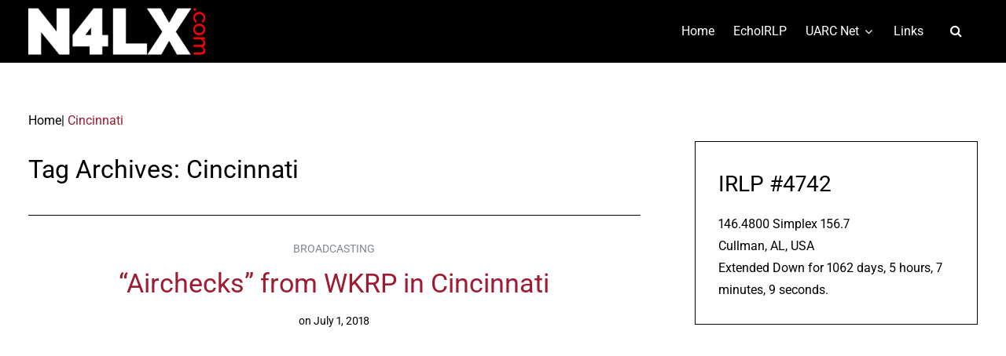

--- FILE ---
content_type: text/html; charset=UTF-8
request_url: https://n4lx.com/tag/cincinnati/
body_size: 18695
content:
<!DOCTYPE html>
<!--[if IE 9]><html class="no-js ie9" lang="en-US" xmlns:og="http://ogp.me/ns#" xmlns:fb="http://ogp.me/ns/fb#"><![endif]-->
<!--[if gt IE 9]><!--><html class="no-js" lang="en-US" xmlns:og="http://ogp.me/ns#" xmlns:fb="http://ogp.me/ns/fb#"><!--<![endif]-->

<head>
  <meta http-equiv="Content-Type" content="text/html; UTF-8">
  <meta charset="UTF-8">
  <meta name="viewport" content="width=device-width, initial-scale=1">
  <link rel="profile" href="http://gmpg.org/xfn/11">
  <link rel="canonical" href="https://n4lx.com/airchecks-from-wkrp-in-cincinnati/">
 
   <!--[if lt IE 9]><script charset="UTF-8" src="https://cdnjs.cloudflare.com/ajax/libs/html5shiv/3.7.3/html5shiv.min.js"></script><![endif]-->
   <!--[if lt IE 8]><p class="browserupgrade">You are using an <strong>outdated</strong> browser. Please <a href="http://browsehappy.com/">upgrade your browser</a> to improve your experience.</p><![endif]-->
	<title>Cincinnati &#8211; N4LX.com</title>
<meta name='robots' content='max-image-preview:large' />
			<script>
				// Allow detecting when fb api is loaded.
				function Deferred() {
					var self = this;
					this.promise = new Promise( function( resolve, reject ) {
						self.reject  = reject;
						self.resolve = resolve;
					});
				}
				window.fbLoaded = new Deferred();

				window.fbAsyncInit = function() {
					FB.init({
						appId            : '1589189604472090',
						autoLogAppEvents : true,
						xfbml            : true,
						version          : 'v3.0'
					});

					window.fbLoaded.resolve();
				};

				(function(d, s, id){
					var js, fjs = d.getElementsByTagName(s)[0];
					if (d.getElementById(id)) {return;}
					js = d.createElement(s); js.id = id;
					js.src = "https://connect.facebook.net/en_US/sdk.js";
					fjs.parentNode.insertBefore(js, fjs);
				}(document, 'script', 'facebook-jssdk'));
			</script>
			<!-- Jetpack Site Verification Tags -->
<meta name="google-site-verification" content="lrJwxZLj2A_r7q1aPpHO-6pFfvSbYCvxlz0cO8kQ39k" />
<meta name="msvalidate.01" content="DE105B29888226E2F603BD0AA8E9A9F9" />
<meta name="p:domain_verify" content="b519901ef0d21705fee7b9921e8d1729" />
<link rel='dns-prefetch' href='//stats.wp.com' />
<link rel='dns-prefetch' href='//fonts.googleapis.com' />
<link rel='dns-prefetch' href='//jetpack.wordpress.com' />
<link rel='dns-prefetch' href='//s0.wp.com' />
<link rel='dns-prefetch' href='//public-api.wordpress.com' />
<link rel='dns-prefetch' href='//0.gravatar.com' />
<link rel='dns-prefetch' href='//1.gravatar.com' />
<link rel='dns-prefetch' href='//2.gravatar.com' />
<link rel='dns-prefetch' href='//widgets.wp.com' />
<link rel='dns-prefetch' href='//v0.wordpress.com' />
<link rel='dns-prefetch' href='//i0.wp.com' />
<link rel='dns-prefetch' href='//c0.wp.com' />
<link rel="alternate" type="application/rss+xml" title="N4LX.com &raquo; Feed" href="https://n4lx.com/feed/" />
<link rel="alternate" type="application/rss+xml" title="N4LX.com &raquo; Comments Feed" href="https://n4lx.com/comments/feed/" />
<link rel="alternate" type="application/rss+xml" title="N4LX.com &raquo; Cincinnati Tag Feed" href="https://n4lx.com/tag/cincinnati/feed/" />
<script type="text/javascript">
/* <![CDATA[ */
window._wpemojiSettings = {"baseUrl":"https:\/\/s.w.org\/images\/core\/emoji\/15.0.3\/72x72\/","ext":".png","svgUrl":"https:\/\/s.w.org\/images\/core\/emoji\/15.0.3\/svg\/","svgExt":".svg","source":{"concatemoji":"https:\/\/n4lx.com\/wp-includes\/js\/wp-emoji-release.min.js"}};
/*! This file is auto-generated */
!function(i,n){var o,s,e;function c(e){try{var t={supportTests:e,timestamp:(new Date).valueOf()};sessionStorage.setItem(o,JSON.stringify(t))}catch(e){}}function p(e,t,n){e.clearRect(0,0,e.canvas.width,e.canvas.height),e.fillText(t,0,0);var t=new Uint32Array(e.getImageData(0,0,e.canvas.width,e.canvas.height).data),r=(e.clearRect(0,0,e.canvas.width,e.canvas.height),e.fillText(n,0,0),new Uint32Array(e.getImageData(0,0,e.canvas.width,e.canvas.height).data));return t.every(function(e,t){return e===r[t]})}function u(e,t,n){switch(t){case"flag":return n(e,"\ud83c\udff3\ufe0f\u200d\u26a7\ufe0f","\ud83c\udff3\ufe0f\u200b\u26a7\ufe0f")?!1:!n(e,"\ud83c\uddfa\ud83c\uddf3","\ud83c\uddfa\u200b\ud83c\uddf3")&&!n(e,"\ud83c\udff4\udb40\udc67\udb40\udc62\udb40\udc65\udb40\udc6e\udb40\udc67\udb40\udc7f","\ud83c\udff4\u200b\udb40\udc67\u200b\udb40\udc62\u200b\udb40\udc65\u200b\udb40\udc6e\u200b\udb40\udc67\u200b\udb40\udc7f");case"emoji":return!n(e,"\ud83d\udc26\u200d\u2b1b","\ud83d\udc26\u200b\u2b1b")}return!1}function f(e,t,n){var r="undefined"!=typeof WorkerGlobalScope&&self instanceof WorkerGlobalScope?new OffscreenCanvas(300,150):i.createElement("canvas"),a=r.getContext("2d",{willReadFrequently:!0}),o=(a.textBaseline="top",a.font="600 32px Arial",{});return e.forEach(function(e){o[e]=t(a,e,n)}),o}function t(e){var t=i.createElement("script");t.src=e,t.defer=!0,i.head.appendChild(t)}"undefined"!=typeof Promise&&(o="wpEmojiSettingsSupports",s=["flag","emoji"],n.supports={everything:!0,everythingExceptFlag:!0},e=new Promise(function(e){i.addEventListener("DOMContentLoaded",e,{once:!0})}),new Promise(function(t){var n=function(){try{var e=JSON.parse(sessionStorage.getItem(o));if("object"==typeof e&&"number"==typeof e.timestamp&&(new Date).valueOf()<e.timestamp+604800&&"object"==typeof e.supportTests)return e.supportTests}catch(e){}return null}();if(!n){if("undefined"!=typeof Worker&&"undefined"!=typeof OffscreenCanvas&&"undefined"!=typeof URL&&URL.createObjectURL&&"undefined"!=typeof Blob)try{var e="postMessage("+f.toString()+"("+[JSON.stringify(s),u.toString(),p.toString()].join(",")+"));",r=new Blob([e],{type:"text/javascript"}),a=new Worker(URL.createObjectURL(r),{name:"wpTestEmojiSupports"});return void(a.onmessage=function(e){c(n=e.data),a.terminate(),t(n)})}catch(e){}c(n=f(s,u,p))}t(n)}).then(function(e){for(var t in e)n.supports[t]=e[t],n.supports.everything=n.supports.everything&&n.supports[t],"flag"!==t&&(n.supports.everythingExceptFlag=n.supports.everythingExceptFlag&&n.supports[t]);n.supports.everythingExceptFlag=n.supports.everythingExceptFlag&&!n.supports.flag,n.DOMReady=!1,n.readyCallback=function(){n.DOMReady=!0}}).then(function(){return e}).then(function(){var e;n.supports.everything||(n.readyCallback(),(e=n.source||{}).concatemoji?t(e.concatemoji):e.wpemoji&&e.twemoji&&(t(e.twemoji),t(e.wpemoji)))}))}((window,document),window._wpemojiSettings);
/* ]]> */
</script>

<style id='wp-emoji-styles-inline-css' type='text/css'>

	img.wp-smiley, img.emoji {
		display: inline !important;
		border: none !important;
		box-shadow: none !important;
		height: 1em !important;
		width: 1em !important;
		margin: 0 0.07em !important;
		vertical-align: -0.1em !important;
		background: none !important;
		padding: 0 !important;
	}
</style>
<link rel='stylesheet' id='wp-block-library-css' href='https://c0.wp.com/c/6.5.7/wp-includes/css/dist/block-library/style.min.css' type='text/css' media='all' />
<link rel='stylesheet' id='mediaelement-css' href='https://c0.wp.com/c/6.5.7/wp-includes/js/mediaelement/mediaelementplayer-legacy.min.css' type='text/css' media='all' />
<link rel='stylesheet' id='wp-mediaelement-css' href='https://c0.wp.com/c/6.5.7/wp-includes/js/mediaelement/wp-mediaelement.min.css' type='text/css' media='all' />
<style id='jetpack-sharing-buttons-style-inline-css' type='text/css'>
.jetpack-sharing-buttons__services-list{display:flex;flex-direction:row;flex-wrap:wrap;gap:0;list-style-type:none;margin:5px;padding:0}.jetpack-sharing-buttons__services-list.has-small-icon-size{font-size:12px}.jetpack-sharing-buttons__services-list.has-normal-icon-size{font-size:16px}.jetpack-sharing-buttons__services-list.has-large-icon-size{font-size:24px}.jetpack-sharing-buttons__services-list.has-huge-icon-size{font-size:36px}@media print{.jetpack-sharing-buttons__services-list{display:none!important}}.editor-styles-wrapper .wp-block-jetpack-sharing-buttons{gap:0;padding-inline-start:0}ul.jetpack-sharing-buttons__services-list.has-background{padding:1.25em 2.375em}
</style>
<style id='pdfemb-pdf-embedder-viewer-style-inline-css' type='text/css'>
.wp-block-pdfemb-pdf-embedder-viewer{max-width:none}

</style>
<style id='classic-theme-styles-inline-css' type='text/css'>
/*! This file is auto-generated */
.wp-block-button__link{color:#fff;background-color:#32373c;border-radius:9999px;box-shadow:none;text-decoration:none;padding:calc(.667em + 2px) calc(1.333em + 2px);font-size:1.125em}.wp-block-file__button{background:#32373c;color:#fff;text-decoration:none}
</style>
<style id='global-styles-inline-css' type='text/css'>
body{--wp--preset--color--black: #000000;--wp--preset--color--cyan-bluish-gray: #abb8c3;--wp--preset--color--white: #ffffff;--wp--preset--color--pale-pink: #f78da7;--wp--preset--color--vivid-red: #cf2e2e;--wp--preset--color--luminous-vivid-orange: #ff6900;--wp--preset--color--luminous-vivid-amber: #fcb900;--wp--preset--color--light-green-cyan: #7bdcb5;--wp--preset--color--vivid-green-cyan: #00d084;--wp--preset--color--pale-cyan-blue: #8ed1fc;--wp--preset--color--vivid-cyan-blue: #0693e3;--wp--preset--color--vivid-purple: #9b51e0;--wp--preset--gradient--vivid-cyan-blue-to-vivid-purple: linear-gradient(135deg,rgba(6,147,227,1) 0%,rgb(155,81,224) 100%);--wp--preset--gradient--light-green-cyan-to-vivid-green-cyan: linear-gradient(135deg,rgb(122,220,180) 0%,rgb(0,208,130) 100%);--wp--preset--gradient--luminous-vivid-amber-to-luminous-vivid-orange: linear-gradient(135deg,rgba(252,185,0,1) 0%,rgba(255,105,0,1) 100%);--wp--preset--gradient--luminous-vivid-orange-to-vivid-red: linear-gradient(135deg,rgba(255,105,0,1) 0%,rgb(207,46,46) 100%);--wp--preset--gradient--very-light-gray-to-cyan-bluish-gray: linear-gradient(135deg,rgb(238,238,238) 0%,rgb(169,184,195) 100%);--wp--preset--gradient--cool-to-warm-spectrum: linear-gradient(135deg,rgb(74,234,220) 0%,rgb(151,120,209) 20%,rgb(207,42,186) 40%,rgb(238,44,130) 60%,rgb(251,105,98) 80%,rgb(254,248,76) 100%);--wp--preset--gradient--blush-light-purple: linear-gradient(135deg,rgb(255,206,236) 0%,rgb(152,150,240) 100%);--wp--preset--gradient--blush-bordeaux: linear-gradient(135deg,rgb(254,205,165) 0%,rgb(254,45,45) 50%,rgb(107,0,62) 100%);--wp--preset--gradient--luminous-dusk: linear-gradient(135deg,rgb(255,203,112) 0%,rgb(199,81,192) 50%,rgb(65,88,208) 100%);--wp--preset--gradient--pale-ocean: linear-gradient(135deg,rgb(255,245,203) 0%,rgb(182,227,212) 50%,rgb(51,167,181) 100%);--wp--preset--gradient--electric-grass: linear-gradient(135deg,rgb(202,248,128) 0%,rgb(113,206,126) 100%);--wp--preset--gradient--midnight: linear-gradient(135deg,rgb(2,3,129) 0%,rgb(40,116,252) 100%);--wp--preset--font-size--small: 13px;--wp--preset--font-size--medium: 20px;--wp--preset--font-size--large: 36px;--wp--preset--font-size--x-large: 42px;--wp--preset--spacing--20: 0.44rem;--wp--preset--spacing--30: 0.67rem;--wp--preset--spacing--40: 1rem;--wp--preset--spacing--50: 1.5rem;--wp--preset--spacing--60: 2.25rem;--wp--preset--spacing--70: 3.38rem;--wp--preset--spacing--80: 5.06rem;--wp--preset--shadow--natural: 6px 6px 9px rgba(0, 0, 0, 0.2);--wp--preset--shadow--deep: 12px 12px 50px rgba(0, 0, 0, 0.4);--wp--preset--shadow--sharp: 6px 6px 0px rgba(0, 0, 0, 0.2);--wp--preset--shadow--outlined: 6px 6px 0px -3px rgba(255, 255, 255, 1), 6px 6px rgba(0, 0, 0, 1);--wp--preset--shadow--crisp: 6px 6px 0px rgba(0, 0, 0, 1);}:where(.is-layout-flex){gap: 0.5em;}:where(.is-layout-grid){gap: 0.5em;}body .is-layout-flex{display: flex;}body .is-layout-flex{flex-wrap: wrap;align-items: center;}body .is-layout-flex > *{margin: 0;}body .is-layout-grid{display: grid;}body .is-layout-grid > *{margin: 0;}:where(.wp-block-columns.is-layout-flex){gap: 2em;}:where(.wp-block-columns.is-layout-grid){gap: 2em;}:where(.wp-block-post-template.is-layout-flex){gap: 1.25em;}:where(.wp-block-post-template.is-layout-grid){gap: 1.25em;}.has-black-color{color: var(--wp--preset--color--black) !important;}.has-cyan-bluish-gray-color{color: var(--wp--preset--color--cyan-bluish-gray) !important;}.has-white-color{color: var(--wp--preset--color--white) !important;}.has-pale-pink-color{color: var(--wp--preset--color--pale-pink) !important;}.has-vivid-red-color{color: var(--wp--preset--color--vivid-red) !important;}.has-luminous-vivid-orange-color{color: var(--wp--preset--color--luminous-vivid-orange) !important;}.has-luminous-vivid-amber-color{color: var(--wp--preset--color--luminous-vivid-amber) !important;}.has-light-green-cyan-color{color: var(--wp--preset--color--light-green-cyan) !important;}.has-vivid-green-cyan-color{color: var(--wp--preset--color--vivid-green-cyan) !important;}.has-pale-cyan-blue-color{color: var(--wp--preset--color--pale-cyan-blue) !important;}.has-vivid-cyan-blue-color{color: var(--wp--preset--color--vivid-cyan-blue) !important;}.has-vivid-purple-color{color: var(--wp--preset--color--vivid-purple) !important;}.has-black-background-color{background-color: var(--wp--preset--color--black) !important;}.has-cyan-bluish-gray-background-color{background-color: var(--wp--preset--color--cyan-bluish-gray) !important;}.has-white-background-color{background-color: var(--wp--preset--color--white) !important;}.has-pale-pink-background-color{background-color: var(--wp--preset--color--pale-pink) !important;}.has-vivid-red-background-color{background-color: var(--wp--preset--color--vivid-red) !important;}.has-luminous-vivid-orange-background-color{background-color: var(--wp--preset--color--luminous-vivid-orange) !important;}.has-luminous-vivid-amber-background-color{background-color: var(--wp--preset--color--luminous-vivid-amber) !important;}.has-light-green-cyan-background-color{background-color: var(--wp--preset--color--light-green-cyan) !important;}.has-vivid-green-cyan-background-color{background-color: var(--wp--preset--color--vivid-green-cyan) !important;}.has-pale-cyan-blue-background-color{background-color: var(--wp--preset--color--pale-cyan-blue) !important;}.has-vivid-cyan-blue-background-color{background-color: var(--wp--preset--color--vivid-cyan-blue) !important;}.has-vivid-purple-background-color{background-color: var(--wp--preset--color--vivid-purple) !important;}.has-black-border-color{border-color: var(--wp--preset--color--black) !important;}.has-cyan-bluish-gray-border-color{border-color: var(--wp--preset--color--cyan-bluish-gray) !important;}.has-white-border-color{border-color: var(--wp--preset--color--white) !important;}.has-pale-pink-border-color{border-color: var(--wp--preset--color--pale-pink) !important;}.has-vivid-red-border-color{border-color: var(--wp--preset--color--vivid-red) !important;}.has-luminous-vivid-orange-border-color{border-color: var(--wp--preset--color--luminous-vivid-orange) !important;}.has-luminous-vivid-amber-border-color{border-color: var(--wp--preset--color--luminous-vivid-amber) !important;}.has-light-green-cyan-border-color{border-color: var(--wp--preset--color--light-green-cyan) !important;}.has-vivid-green-cyan-border-color{border-color: var(--wp--preset--color--vivid-green-cyan) !important;}.has-pale-cyan-blue-border-color{border-color: var(--wp--preset--color--pale-cyan-blue) !important;}.has-vivid-cyan-blue-border-color{border-color: var(--wp--preset--color--vivid-cyan-blue) !important;}.has-vivid-purple-border-color{border-color: var(--wp--preset--color--vivid-purple) !important;}.has-vivid-cyan-blue-to-vivid-purple-gradient-background{background: var(--wp--preset--gradient--vivid-cyan-blue-to-vivid-purple) !important;}.has-light-green-cyan-to-vivid-green-cyan-gradient-background{background: var(--wp--preset--gradient--light-green-cyan-to-vivid-green-cyan) !important;}.has-luminous-vivid-amber-to-luminous-vivid-orange-gradient-background{background: var(--wp--preset--gradient--luminous-vivid-amber-to-luminous-vivid-orange) !important;}.has-luminous-vivid-orange-to-vivid-red-gradient-background{background: var(--wp--preset--gradient--luminous-vivid-orange-to-vivid-red) !important;}.has-very-light-gray-to-cyan-bluish-gray-gradient-background{background: var(--wp--preset--gradient--very-light-gray-to-cyan-bluish-gray) !important;}.has-cool-to-warm-spectrum-gradient-background{background: var(--wp--preset--gradient--cool-to-warm-spectrum) !important;}.has-blush-light-purple-gradient-background{background: var(--wp--preset--gradient--blush-light-purple) !important;}.has-blush-bordeaux-gradient-background{background: var(--wp--preset--gradient--blush-bordeaux) !important;}.has-luminous-dusk-gradient-background{background: var(--wp--preset--gradient--luminous-dusk) !important;}.has-pale-ocean-gradient-background{background: var(--wp--preset--gradient--pale-ocean) !important;}.has-electric-grass-gradient-background{background: var(--wp--preset--gradient--electric-grass) !important;}.has-midnight-gradient-background{background: var(--wp--preset--gradient--midnight) !important;}.has-small-font-size{font-size: var(--wp--preset--font-size--small) !important;}.has-medium-font-size{font-size: var(--wp--preset--font-size--medium) !important;}.has-large-font-size{font-size: var(--wp--preset--font-size--large) !important;}.has-x-large-font-size{font-size: var(--wp--preset--font-size--x-large) !important;}
.wp-block-navigation a:where(:not(.wp-element-button)){color: inherit;}
:where(.wp-block-post-template.is-layout-flex){gap: 1.25em;}:where(.wp-block-post-template.is-layout-grid){gap: 1.25em;}
:where(.wp-block-columns.is-layout-flex){gap: 2em;}:where(.wp-block-columns.is-layout-grid){gap: 2em;}
.wp-block-pullquote{font-size: 1.5em;line-height: 1.6;}
</style>
<link rel='stylesheet' id='contact-form-7-css' href='https://n4lx.com/wp-content/plugins/contact-form-7/includes/css/styles.css?ver=5.9.8' type='text/css' media='all' />
<style id='contact-form-7-inline-css' type='text/css'>
.wpcf7 .wpcf7-recaptcha iframe {margin-bottom: 0;}.wpcf7 .wpcf7-recaptcha[data-align="center"] > div {margin: 0 auto;}.wpcf7 .wpcf7-recaptcha[data-align="right"] > div {margin: 0 0 0 auto;}
</style>
<link rel='stylesheet' id='animate-css' href='https://n4lx.com/wp-content/plugins/wp-quiz/assets/frontend/css/animate.css?ver=3.6.0' type='text/css' media='all' />
<link rel='stylesheet' id='wp-quiz-css' href='https://n4lx.com/wp-content/plugins/wp-quiz/assets/frontend/css/wp-quiz.css?ver=2.0.10' type='text/css' media='all' />
<link rel='stylesheet' id='WRT-style-css' href='https://n4lx.com/wp-content/themes/writee-pro/style.css' type='text/css' media='all' />
<link rel='stylesheet' id='WRT-main-style-css' href='https://n4lx.com/wp-content/themes/writee-pro/assets/css/style-ltr.css' type='text/css' media='all' />
<link rel='stylesheet' id='WRT-animate-style-css' href='https://n4lx.com/wp-content/themes/writee-pro/assets/css/plugins/animatecss/animate.min.css' type='text/css' media='all' />
<link rel='stylesheet' id='WRT-photoswipe-style-css' href='https://n4lx.com/wp-content/themes/writee-pro/assets/css/plugins/photoswipe/photoswipe.css' type='text/css' media='all' />
<link rel='stylesheet' id='WRT-photoswipe-skin-css' href='https://n4lx.com/wp-content/themes/writee-pro/assets/css/plugins/photoswipe/default-skin/default-skin.css' type='text/css' media='all' />
<link rel='stylesheet' id='WRT-justifiedgallery-style-css' href='https://n4lx.com/wp-content/themes/writee-pro/assets/css/plugins/justifiedgallery/justifiedGallery.css' type='text/css' media='all' />
<link rel='stylesheet' id='WRT-dark-style-css' href='https://n4lx.com/wp-content/themes/writee-pro/assets/css/dark.css' type='text/css' media='all' />
<link rel='stylesheet' id='WRT-light-style-css' href='https://n4lx.com/wp-content/themes/writee-pro/assets/css/light.css' type='text/css' media='all' />
<link rel='stylesheet' id='WRT-google_fonts-css' href='https://fonts.googleapis.com/css?family=Roboto%3Aregular%7CRoboto%3Aregular%7C' type='text/css' media='all' />
<link rel='stylesheet' id='open-sans-css' href='https://fonts.googleapis.com/css?family=Open+Sans%3A300italic%2C400italic%2C600italic%2C300%2C400%2C600&#038;subset=latin%2Clatin-ext&#038;display=fallback' type='text/css' media='all' />
<link rel='stylesheet' id='jetpack_likes-css' href='https://c0.wp.com/p/jetpack/14.0/modules/likes/style.css' type='text/css' media='all' />
<link rel='stylesheet' id='sharedaddy-css' href='https://c0.wp.com/p/jetpack/14.0/modules/sharedaddy/sharing.css' type='text/css' media='all' />
<link rel='stylesheet' id='social-logos-css' href='https://c0.wp.com/p/jetpack/14.0/_inc/social-logos/social-logos.min.css' type='text/css' media='all' />
<script type="text/javascript" src="https://c0.wp.com/c/6.5.7/wp-includes/js/jquery/jquery.min.js" id="jquery-core-js"></script>
<script type="text/javascript" src="https://c0.wp.com/c/6.5.7/wp-includes/js/jquery/jquery-migrate.min.js" id="jquery-migrate-js"></script>
<script type="text/javascript" src="https://n4lx.com/wp-content/themes/writee-pro/assets/js/modernizr.js?ver=1.0.0" id="WRT-modernizr-js"></script>
<link rel="https://api.w.org/" href="https://n4lx.com/wp-json/" /><link rel="alternate" type="application/json" href="https://n4lx.com/wp-json/wp/v2/tags/22" /><link rel="EditURI" type="application/rsd+xml" title="RSD" href="https://n4lx.com/xmlrpc.php?rsd" />

	<style>img#wpstats{display:none}</style>
		<style>
	html, body {font-family:Roboto;font-size:14;line-height:1.75;font-weight:regular;font-style:normal;letter-spacing:0px;}.site-wrapper.boxed-wrapper{max-width:91.428571428571em}@media screen and (min-width: 1200px){
			.site-container {max-width:85.714285714286em}}h1, h2, h3, h4, h5, h6, blockquote,
			.site-search input[type="search"],
			.site-search input[type="text"],
			.banner-text .banner-text-title,
			.entry-title,
			.entry .entry-header .entry-title,
			.entry .entry-text blockquote,
			.standard-container .entry .entry-header .entry-title{font-family:Roboto;}.site-search input[type="search"],
			.site-search input[type="text"],
			.banner-text .banner-text-title,
			.entry-title,
			.entry .entry-header .entry-title,
			.entry .entry-text blockquote,
			.standard-container .entry .entry-header .entry-title{font-size:2.1428571428571rem;font-weight:regular;font-style:normal;letter-spacing:0px;}.mega-menu-block .mega-post-title,
			.author .author-meta .author-name,
			.entry .entry-navigation a,
			.widget.widget_posts .entry-list .entry .entry-title,
			.widget.widget_rss ul li .rsswidget,
			.widget.widget_wrt_shop .products-list .product .product-title,
			.widget_wrt_social .social-navigation{font-family:Roboto;font-weight:regular;font-style:normal;letter-spacing:0px;}.widget.widget_posts .entry-list .entry:before{font-family:Roboto;letter-spacing:0px;}.widget.widget_wrt_recent-post .entry-list .entry .entry-title,
			.widget.widget_wrt_popular-post .entry-list .entry .entry-title,
			.widget.widget_recent_entries ul li a{font-family:Roboto;}@media(max-width:767px){.site-search input[type="color"],
			.site-search input[type="date"],
			.site-search input[type="datetime"],
			.site-search input[type="datetime-local"],
			.site-search input[type="email"],
			.site-search input[type="month"],
			.site-search input[type="number"],
			.site-search input[type="password"],
			.site-search input[type="search"],
			.site-search input[type="tel"],
			.site-search input[type="text"],
			.site-search input[type="time"],
			.site-search input[type="url"],
			.site-search input[type="week"],
			.site-search textarea,
			.banner-text .banner-text-title,
			.entry .entry-header .entry-title,
			.entry .entry-text blockquote,
			.standard-container .entry .entry-header .entry-title{font-size:1.5em;letter-spacing:0;}}@media(min-width:768px){.banner-text .banner-text-title{font-size:3.4285714285714em!important;font-weight:regular;font-style:normal;}.banner-text .banner-text-cat{font-size:2.5714285714286em!important; font-weight:regular;font-style:normal;}.banner-text .banner-text-date,
					.banner-text .banner-text-author{font-size:1.7142857142857em!important;font-weight:regular;font-style:normal; }.site-brand h1, .site-brand h2, .site-brand h3, .site-brand h4, .site-brand h5, .site-brand h6{font-size:1.7142857142857em!important;font-weight:regular;font-style:normal;}}.entry-content a:not([class]), a:active, a:focus, a:hover{color:#9e1b32}.social-navigation.theme-colors,
		.theme-colors.author-navigation,
		.site-breadcrumbs .current,
		.breadcrumbs .current,
		.comments-area .comments-list .comment .comment-meta .comment-header .comment-reply,
		.comment .comment-meta .comment-reply,
		.entry .entry-header .entry-meta .entry-cat,
		.entry .entry-quote-author,
		.widget.widget_wrt_recent-post .entry-list .entry .entry-meta .entry-cat,
		.widget.widget_wrt_popular-post .entry-list .entry .entry-meta .entry-cat,
		.widget.widget_posts .entry-list .entry .entry-meta .entry-cat,
		.widget.widget_categories ul li a:hover,
		.widget_nav_menu ul li a:hover,
		.widget_pages ul li a:hover,
		.widget_meta ul li a:hover,
		.widget.widget_product_categories ul li a:hover,
		.widget.widget_archive ul li a:hover,
		.widget.widget_archives ul li a:hover,
		.widget.widget_wrt_twitter .tweets-list .tweet a,
		.widget.widget_recent_comments .recentcomments span a,
		.widget.widget_tag_cloud .tagcloud a:hover,
		.widget_categories.widget-ver ul li a:hover,
		.widget_nav_menu.widget-ver ul li a:hover,
		.widget_pages.widget-ver ul li a:hover,
		.widget_meta.widget-ver ul li a:hover,
		.widget_archive.widget-ver ul li a:hover,
		.widget_archives.widget-ver ul li a:hover{ color :#9e1b32}.widget.widget_product_categories ul li a:before,
		.widget_categories ul li a:before,
		.widget_nav_menu ul li a:before,
		.widget_pages ul li a:before,
		.widget_meta ul li a:before,
		.widget_archive ul li a:before,
		.widget_archives ul li a:before {background-color: #9e1b32 }input[type="color"]:focus,
		input[type="date"]:focus,
		input[type="datetime"]:focus,
		input[type="datetime-local"]:focus,
		input[type="email"]:focus,
		input[type="month"]:focus,
		input[type="name"]:focus,
		input[type="number"]:focus,
		input[type="password"]:focus,
		input[type="search"]:focus,
		input[type="tel"]:focus,
		input[type="text"]:focus,
		input[type="time"]:focus,
		input[type="url"]:focus,
		input[type="week"]:focus,
		textarea:focus,
		select:focus,
		textarea:focus,
		.widget.widget_tag_cloud .tagcloud a:hover{
			border-color:#9e1b32} .site-banner .banner-item{padding:2px} @media screen and (min-width:768px){.banner-item .banner-media{
				height: 36.571428571429rem;
			}.group-of-3 .banner-items-grid .banner-item:nth-child(2) .banner-media,
				  .group-of-3 .banner-items-grid .banner-item:nth-child(3) .banner-media,
				  .group-of-3 .banner-items-grid .banner-item:nth-child(4) .banner-media,
				  .group-of-4 .banner-items-grid .banner-item:nth-child(2) .banner-media,
				  .group-of-4 .banner-items-grid .banner-item:nth-child(3) .banner-media,
				  .group-of-4 .banner-items-grid .banner-item:nth-child(4) .banner-media{
						height: 18.142857142857rem;
				  }}@media screen and (max-width:767px){.banner-item .banner-media,
					.group-of-3 .banner-items-grid .banner-item:nth-child(2) .banner-media,
					.group-of-3 .banner-items-grid .banner-item:nth-child(3) .banner-media,
					.group-of-3 .banner-items-grid .banner-item:nth-child(4) .banner-media,
					.group-of-4 .banner-items-grid .banner-item:nth-child(2) .banner-media,
					.group-of-4 .banner-items-grid .banner-item:nth-child(3) .banner-media,
					.group-of-4 .banner-items-grid .banner-item:nth-child(4) .banner-media{
						height: 36.571428571429rem;
					}}.ht-light .site-header .site-header-top,
			  .ht-dark .site-header .site-header-top,
			  .ht-light .site-header .site-header-one .site-header-top,
			  .ht-dark .site-header .site-header-one .site-header-top,
			  .ht-light.is-sticky-started .site-header .site-header-one .site-header-top,
			  .ht-dark.is-sticky-started .site-header .site-header-one .site-header-top,
			  .ht-light.theme-header1 .site-mobile-navigation, .ht-light.theme-header3 .site-mobile-navigation,
			  .ht-dark.theme-header1 .site-mobile-navigation, .ht-dark.theme-header3 .site-mobile-navigation,
			  .ht-light .site-header-three .primary-navigation ul, .ht-light .site-header-four .primary-navigation ul,
			  .ht-dark .site-header-three .primary-navigation ul, .ht-dark .site-header-four .primary-navigation ul{background-color:#000000;color:#ffffff;}.hm-light .site-header .site-header-middle,
			  .hm-dark .site-header .site-header-middle,
			  .hm-light .site-header .site-header-two .site-header-middle,
			  .hm-dark .site-header .site-header-two .site-header-middle,
			  .hm-light.theme-header2 .site-mobile-navigation,
			  .hm-light.theme-header2 .site-mobile-navigation,
			  .hm-light.is-sticky-started .site-header .site-header-two .site-header-middle,
			  .hm-dark.is-sticky-started .site-header .site-header-two .site-header-middle{background-color:#000000!important;color:#ffffff!important;}.hb-light .site-header .site-header-bottom,
			  .hb-dark .site-header .site-header-bottom,
			  .hb-light .site-header .site-header-four .site-header-bottom,
			  .hb-dark .site-header .site-header-four .site-header-bottom,
			  .hb-light.is-sticky-started .site-header .site-header-four .site-header-bottom,
			  .hb-dark.is-sticky-started .site-header .site-header-four .site-header-bottom,
			  .hb-light.theme-header4 .site-mobile-navigation,
			  .hb-dark.theme-header4 .site-mobile-navigation
			  .hb-light .site-header-one .primary-navigation ul, .hb-light .site-header-two .primary-navigation ul,
			  .hb-dark .site-header-one .primary-navigation ul, .hb-dark .site-header-two .primary-navigation ul,
			  .hb-light .site-header-one .primary-navigation, .hb-light .site-header-two .primary-navigation,
			  .hb-dark .site-header-one .primary-navigation, .hb-dark .site-header-two .primary-navigation{background-color:#000000;color:#ffffff;}.ft-light .site-footer .site-footer-top,
			  .ft-dark .site-footer .site-footer-top,
			  .ft-light .site-footer .site-footer-top .widget,
			  .ft-dark .site-footer .site-footer-top .widget{background-color:#000000;color:#ffffff;}.fb-light .site-footer .site-footer-bottom,
			  .fb-dark .site-footer .site-footer-bottom{background-color:#000000;color:#ffffff;}.entry .entry-header .entry-title{color:#9e1b32;}.entry .entry-header .entry-meta .entry-cat{color:#828a8f;}.wrapper-light .widget.widget-line .widget-title span,
			  .ft-light .site-footer .widget.widget-line .widget-title span,
			  .wrapper-dark .widget.widget-line .widget-title span,
			  .ft-dark .site-footer .widget.widget-line .widget-title span,
			  .wrapper-light .widget.widget-non-line .widget-title span,
			  .ft-light .site-footer .widget.widget-non-line .widget-title span,
			  .wrapper-dark .widget.widget-non-line .widget-title span,
			  .ft-dark .site-footer .widget.widget-non-line .widget-title span,
			  .wrapper-light .widget.widget-style-1 .widget-title span:before,
			  .ft-light .site-footer .widget.widget-style-1 .widget-title span:before,
			  .wrapper-dark .widget.widget-style-1 .widget-title span:before,
			  .ft-dark .site-footer .widget.widget-style-1 .widget-title span:before,
			  .wrapper-light .widget_wrt_popular-post .entry:before,
			  .ft-light .site-footer .widget_wrt_popular-post .entry:before,
			  .wrapper-dark .widget_wrt_popular-post .entry:before,
			  .ft-dark .site-footer .widget_wrt_popular-post .entry:before{background-color:#000000;border-color:#000000;color:#ffffff;}.wrapper-light .widget.widget-hor.widget-non-line .widget-title,
			  .ft-light .site-footer .widget.widget-hor.widget-non-line .widget-title,
			  .wrapper-dark .widget.widget-hor.widget-non-line .widget-title,
			  .ft-dark .site-footer .widget.widget-hor.widget-non-line .widget-title{border-color:#000000;}.wrapper-light .widget.widget-non-line.widget-hor .widget-title,
			  .ft-light .widget.widget-non-line.widget-hor .widget-title,
			  .wrapper-dark .widget.widget-non-line.widget-hor .widget-title,
			  .ft-dark .widget.widget-non-line.widget-hor .widget-title{border-color:#000000;}.wrapper-dark .standard-container .entry:before,
			  .wrapper-dark .standard-post .entry:before,
			  .ft-dark .site-footer .standard-container .entry:before,
			  .ft-dark .site-footer .standard-post .entry:before,
			  .wrapper-light .standard-container .entry:before,
			  .wrapper-light .standard-post .entry:before,
			  .ft-light .site-footer .standard-container .entry:before,
			  .ft-light .site-footer .standard-post .entry:before,
			  .wrapper-dark .grid-container .entry:not(:last-child):before,
			  .wrapper-dark .list-container .entry:not(:last-child):before,
			  .wrapper-dark .masonry-container .entry:not(:last-child):before,
			  .ft-dark .site-footer .grid-container .entry:not(:last-child):before,
			  .ft-dark .site-footer .list-container .entry:not(:last-child):before,
			  .ft-dark .site-footer .masonry-container .entry:not(:last-child):before,
			  .wrapper-light .grid-container .entry:not(:last-child):before,
			  .wrapper-light .list-container .entry:not(:last-child):before,
			  .wrapper-light .masonry-container .entry:not(:last-child):before,
			  /*.ft-light .site-footer .grid-container .entry:not(:last-child):before,*/
			  .ft-light .site-footer .grid-container .entry:before,
			  .ft-light .site-footer .list-container .entry:not(:last-child):before,
			  .ft-light .site-footer .masonry-container .entry:not(:last-child):before{background-color:#000000!important;}input[type="color"], input[type="date"],
				input[type="datetime"], input[type="datetime-local"],
				input[type="email"], input[type="month"],
				input[type="name"], input[type="number"],
				input[type="password"], input[type="search"],
				input[type="tel"], input[type="text"],
				input[type="time"], input[type="url"],
				input[type="week"], textarea, select, textarea,
				.wrapper-light .entry-navigation, .ft-light .site-footer .entry-navigation,
				.wrapper-dark .entry-navigation, .ft-dark .site-footer .entry-navigation,
				.wrapper-light .widget.widget-line:before,
			  .ft-light .site-footer .widget.widget-line:before,
			  .wrapper-dark .widget.widget-line:before,
			  .ft-dark .site-footer .widget.widget-line:before,
			  .wrapper-light .widget.widget-style-1:before,
			  .ft-light .site-footer .widget.widget-style-1:before,
			  .wrapper-dark .widget.widget-style-1:before,
			  .ft-dark .site-footer .widget.widget-style-1:before,
			  .wrapper-light .widget.widget-style-1 .widget-title,
			  .ft-light .site-footer .widget.widget-style-1 .widget-title,
			  .wrapper-dark .widget.widget-style-1 .widget-title,
			  .ft-dark .site-footer .widget.widget-style-1 .widget-title,
			  .wrapper-light .widget.widget-style-2 .widget-title:before,
			  .ft-light .site-footer .widget.widget-style-2 .widget-title:before,
			  .wrapper-dark .widget.widget-style-2 .widget-title:before,
			  .ft-dark .site-footer .widget.widget-style-2 .widget-title:before,
			  .wrapper-light .widget_wrt_mag-view-posts .category-tabs ul ul,
			  .ft-light .site-footer .widget_wrt_mag-view-posts .category-tabs ul ul,
			  .wrapper-dark .widget_wrt_mag-view-posts .category-tabs ul ul,
			  .ft-dark .site-footer .widget_wrt_mag-view-posts .category-tabs ul ul,
			  .wrapper-light .widget_recent_comments .recentcomments,
			  .ft-light .site-footer .widget_recent_comments .recentcomments,
			  .wrapper-dark .widget_recent_comments .recentcomments,
			  .ft-dark .site-footer .widget_recent_comments .recentcomments,
			  .wrapper-light .widget_categories ul li a,
			  .ft-light .site-footer .widget_categories ul li a,
			  .wrapper-dark .widget_categories ul li a,
			  .ft-dark .site-footer .widget_categories ul li a,
			  .wrapper-light .widget_nav_menu ul li a,
			  .ft-light .site-footer .widget_nav_menu ul li a,
			  .wrapper-dark .widget_nav_menu ul li a,
			  .ft-dark .site-footer .widget_nav_menu ul li a,
			  .wrapper-light .widget_pages ul li a,
			  .ft-light .site-footer .widget_pages ul li a,
			  .wrapper-dark .widget_pages ul li a,
			  .ft-dark .site-footer .widget_pages ul li a,
			  .wrapper-light .widget_meta ul li a,
			  .ft-light .site-footer .widget_meta ul li a,
			  .wrapper-dark .widget_meta ul li a,
			  .ft-dark .site-footer .widget_meta ul li a,
			  .wrapper-light .widget_archive ul li a,
			  .ft-light .site-footer .widget_archive ul li a,
			  .wrapper-dark .widget_archive ul li a,
			  .ft-dark .site-footer .widget_archive ul li a,
			  .wrapper-light .widget_archives ul li a,
			  .ft-light .site-footer .widget_archives ul li a,
			  .wrapper-dark .widget_archives ul li a,
			  .ft-dark .site-footer .widget_archives ul li a,
			  .wrapper-light .widget_wrt_twitter.widget-ver .tweets-list .tweet:not(:last-child),
			  .ft-light .site-footer .widget_wrt_twitter.widget-ver .tweets-list .tweet:not(:last-child),
			  .wrapper-dark .widget_wrt_twitter.widget-ver .tweets-list .tweet:not(:last-child),
			  .ft-dark .site-footer .widget_wrt_twitter.widget-ver .tweets-list .tweet:not(:last-child),
			  .wrapper-dark .comments-area .comment-respond,
			  .ft-dark .site-footer .comments-area .comment-respond,
			  .wrapper-light .comments-area .comment-respond,
			  .ft-light .site-footer .comments-area .comment-respond,
			  .wrapper-dark .comments-area .comments-list .comment,
			  .ft-dark .site-footer .comments-area .comments-list .comment,
			  .wrapper-light .comments-area .comments-list .comment,
			  .ft-light .site-footer .comments-area .comments-list .comment{border-color:#000000!important;}.wrapper-light button,
			.wrapper-light input[type="button"],
			.wrapper-light input[type="reset"],
			.wrapper-light input[type="submit"],
			.wrapper-light button,
			.wrapper-light .button,
			.ft-light .site-footer button,
			.ft-light .site-footer input[type="button"],
			.ft-light .site-footer input[type="reset"],
			.ft-light .site-footer input[type="submit"],
			.ft-light .site-footer button,
			.ft-light .site-footer .button,
			.wrapper-dark button,
			.wrapper-dark input[type="button"],
			.wrapper-dark input[type="reset"],
			.wrapper-dark input[type="submit"],
			.wrapper-dark button,
			.wrapper-dark .button,
			.ft-dark .site-footer button,
			.ft-dark .site-footer input[type="button"],
			.ft-dark .site-footer input[type="reset"],
			.ft-dark .site-footer input[type="submit"],
			.ft-dark .site-footer button,
			.ft-dark .site-footer .button,
			.wrapper-light .entry-button.-fill,
			.ft-light .site-footer .entry-button.-fill,
			.wrapper-dark .entry-button.-fill,
			.ft-dark .site-footer .entry-button.-fill,
			.wrapper-light .entry-share.-fill a,
			.wrapper-light .entry-comments.-fill a,
			.ft-light .site-footer .entry-share.-fill a,
			.ft-light .site-footer .entry-comments.-fill a,
			.wrapper-dark .entry-share.-fill a,
			.wrapper-dark .entry-comments.-fill a,
			.ft-dark .site-footer .entry-share.-fill a,
			.ft-dark .site-footer .entry-comments.-fill a,
			.wrapper-light .pagination span,
			.wrapper-dark .pagination span,
			.wrapper-light .pagination a:hover,
			.ft-light .site-footer .pagination a:hover,
			.wrapper-dark .pagination a:hover,
			.ft-dark .site-footer .pagination a:hover,
			.wrapper-light .widget.widget_wrt_cta_content a h1,
			.wrapper-light .widget.widget_wrt_cta_content a h2,
			.wrapper-light .widget.widget_wrt_cta_content a h3,
			.wrapper-light .widget.widget_wrt_cta_content a h4,
			.wrapper-light .widget.widget_wrt_cta_content a h5,
			.wrapper-light .widget.widget_wrt_cta_content a h6,
			.ft-light .site-footer .widget.widget_wrt_cta_content a h1,
			.ft-light .site-footer .widget.widget_wrt_cta_content a h2,
			.ft-light .site-footer .widget.widget_wrt_cta_content a h3,
			.ft-light .site-footer .widget.widget_wrt_cta_content a h4,
			.ft-light .site-footer .widget.widget_wrt_cta_content a h5,
			.ft-light .site-footer .widget.widget_wrt_cta_content a h6,
			.wrapper-dark .widget.widget_wrt_cta_content a h1,
			.wrapper-dark .widget.widget_wrt_cta_content a h2,
			.wrapper-dark .widget.widget_wrt_cta_content a h3,
			.wrapper-dark .widget.widget_wrt_cta_content a h4,
			.wrapper-dark .widget.widget_wrt_cta_content a h5,
			.wrapper-dark .widget.widget_wrt_cta_content a h6,
			.ft-dark .site-footer .widget.widget_wrt_cta_content a h1,
			.ft-dark .site-footer .widget.widget_wrt_cta_content a h2,
			.ft-dark .site-footer .widget.widget_wrt_cta_content a h3,
			.ft-dark .site-footer .widget.widget_wrt_cta_content a h4,
			.ft-dark .site-footer .widget.widget_wrt_cta_content a h5,
			.ft-dark .site-footer .widget.widget_wrt_cta_content a h6,
			.wrapper-light .widget.widget_wrt_shop .products-list .product .product-button,
			.ft-light .site-footer .widget.widget_wrt_shop .products-list .product .product-button,
			.wrapper-dark .widget.widget_wrt_shop .products-list .product .product-button,
			.ft-dark .site-footer .widget.widget_wrt_shop .products-list .product .product-button,
			.wrapper-light .entry-navigation a:hover,
			.ft-light .site-footer .entry-navigation a:hover,
			.wrapper-dark .entry-navigation a:hover,
			.ft-dark .site-footer .entry-navigation a:hover{background-color:#f5f5f5;border-color:#5f6a72;color:#9e1b32;}.wrapper-light .entry-button.-line,
			 .ft-light .site-footer .entry-button.-line,
			 .wrapper-dark .entry-button.-line,
			 .ft-dark .site-footer .entry-button.-line,
			 .wrapper-light .entry-share.-line a,
			 .wrapper-light .entry-comments.-line a,
			 .ft-light .site-footer .entry-share.-line a,
			 .ft-light .site-footer .entry-comments.-line a,
			 .wrapper-dark .entry-share.-line a,
			 .wrapper-dark .entry-comments.-line a,
			 .ft-dark .site-footer .entry-share.-line a,
			 .ft-dark .site-footer .entry-comments.-line a{border-color:#5f6a72;color:#9e1b32;}
  </style>


	<script>
		var RTL = false;
		</script>

<!-- Jetpack Open Graph Tags -->
<meta property="og:type" content="website" />
<meta property="og:title" content="Cincinnati &#8211; N4LX.com" />
<meta property="og:url" content="https://n4lx.com/tag/cincinnati/" />
<meta property="og:site_name" content="N4LX.com" />
<meta property="og:image" content="https://i0.wp.com/n4lx.com/wp-content/uploads/cropped-hi-res-1.png?fit=512%2C512&#038;ssl=1" />
<meta property="og:image:width" content="512" />
<meta property="og:image:height" content="512" />
<meta property="og:image:alt" content="" />
<meta property="og:locale" content="en_US" />
<meta name="twitter:site" content="@realuamikey" />

<!-- End Jetpack Open Graph Tags -->
<link rel="icon" href="https://i0.wp.com/n4lx.com/wp-content/uploads/cropped-hi-res-1.png?fit=32%2C32&#038;ssl=1" sizes="32x32" />
<link rel="icon" href="https://i0.wp.com/n4lx.com/wp-content/uploads/cropped-hi-res-1.png?fit=192%2C192&#038;ssl=1" sizes="192x192" />
<link rel="apple-touch-icon" href="https://i0.wp.com/n4lx.com/wp-content/uploads/cropped-hi-res-1.png?fit=180%2C180&#038;ssl=1" />
<meta name="msapplication-TileImage" content="https://i0.wp.com/n4lx.com/wp-content/uploads/cropped-hi-res-1.png?fit=270%2C270&#038;ssl=1" />
		<style type="text/css" id="wp-custom-css">
			.entry-content ol.trivia {
	list-style: upper-alpha;
}

ol.trivia {
	margin-left: 10px;
}

.horizontal-list {
	margin-left: -36px;
	margin-top: -8px;
}

ul.horizontal-list {
	list-style: none;
	}
ul.horizontal-list li {
	display: inline;
	margin: 16px;
	}		</style>
		<style id="kirki-inline-styles">/* cyrillic-ext */
@font-face {
  font-family: 'Roboto';
  font-style: normal;
  font-weight: 400;
  font-stretch: 100%;
  font-display: swap;
  src: url(https://n4lx.com/wp-content/fonts/roboto/KFOMCnqEu92Fr1ME7kSn66aGLdTylUAMQXC89YmC2DPNWubEbVmZiArmlw.woff2) format('woff2');
  unicode-range: U+0460-052F, U+1C80-1C8A, U+20B4, U+2DE0-2DFF, U+A640-A69F, U+FE2E-FE2F;
}
/* cyrillic */
@font-face {
  font-family: 'Roboto';
  font-style: normal;
  font-weight: 400;
  font-stretch: 100%;
  font-display: swap;
  src: url(https://n4lx.com/wp-content/fonts/roboto/KFOMCnqEu92Fr1ME7kSn66aGLdTylUAMQXC89YmC2DPNWubEbVmQiArmlw.woff2) format('woff2');
  unicode-range: U+0301, U+0400-045F, U+0490-0491, U+04B0-04B1, U+2116;
}
/* greek-ext */
@font-face {
  font-family: 'Roboto';
  font-style: normal;
  font-weight: 400;
  font-stretch: 100%;
  font-display: swap;
  src: url(https://n4lx.com/wp-content/fonts/roboto/KFOMCnqEu92Fr1ME7kSn66aGLdTylUAMQXC89YmC2DPNWubEbVmYiArmlw.woff2) format('woff2');
  unicode-range: U+1F00-1FFF;
}
/* greek */
@font-face {
  font-family: 'Roboto';
  font-style: normal;
  font-weight: 400;
  font-stretch: 100%;
  font-display: swap;
  src: url(https://n4lx.com/wp-content/fonts/roboto/KFOMCnqEu92Fr1ME7kSn66aGLdTylUAMQXC89YmC2DPNWubEbVmXiArmlw.woff2) format('woff2');
  unicode-range: U+0370-0377, U+037A-037F, U+0384-038A, U+038C, U+038E-03A1, U+03A3-03FF;
}
/* math */
@font-face {
  font-family: 'Roboto';
  font-style: normal;
  font-weight: 400;
  font-stretch: 100%;
  font-display: swap;
  src: url(https://n4lx.com/wp-content/fonts/roboto/KFOMCnqEu92Fr1ME7kSn66aGLdTylUAMQXC89YmC2DPNWubEbVnoiArmlw.woff2) format('woff2');
  unicode-range: U+0302-0303, U+0305, U+0307-0308, U+0310, U+0312, U+0315, U+031A, U+0326-0327, U+032C, U+032F-0330, U+0332-0333, U+0338, U+033A, U+0346, U+034D, U+0391-03A1, U+03A3-03A9, U+03B1-03C9, U+03D1, U+03D5-03D6, U+03F0-03F1, U+03F4-03F5, U+2016-2017, U+2034-2038, U+203C, U+2040, U+2043, U+2047, U+2050, U+2057, U+205F, U+2070-2071, U+2074-208E, U+2090-209C, U+20D0-20DC, U+20E1, U+20E5-20EF, U+2100-2112, U+2114-2115, U+2117-2121, U+2123-214F, U+2190, U+2192, U+2194-21AE, U+21B0-21E5, U+21F1-21F2, U+21F4-2211, U+2213-2214, U+2216-22FF, U+2308-230B, U+2310, U+2319, U+231C-2321, U+2336-237A, U+237C, U+2395, U+239B-23B7, U+23D0, U+23DC-23E1, U+2474-2475, U+25AF, U+25B3, U+25B7, U+25BD, U+25C1, U+25CA, U+25CC, U+25FB, U+266D-266F, U+27C0-27FF, U+2900-2AFF, U+2B0E-2B11, U+2B30-2B4C, U+2BFE, U+3030, U+FF5B, U+FF5D, U+1D400-1D7FF, U+1EE00-1EEFF;
}
/* symbols */
@font-face {
  font-family: 'Roboto';
  font-style: normal;
  font-weight: 400;
  font-stretch: 100%;
  font-display: swap;
  src: url(https://n4lx.com/wp-content/fonts/roboto/KFOMCnqEu92Fr1ME7kSn66aGLdTylUAMQXC89YmC2DPNWubEbVn6iArmlw.woff2) format('woff2');
  unicode-range: U+0001-000C, U+000E-001F, U+007F-009F, U+20DD-20E0, U+20E2-20E4, U+2150-218F, U+2190, U+2192, U+2194-2199, U+21AF, U+21E6-21F0, U+21F3, U+2218-2219, U+2299, U+22C4-22C6, U+2300-243F, U+2440-244A, U+2460-24FF, U+25A0-27BF, U+2800-28FF, U+2921-2922, U+2981, U+29BF, U+29EB, U+2B00-2BFF, U+4DC0-4DFF, U+FFF9-FFFB, U+10140-1018E, U+10190-1019C, U+101A0, U+101D0-101FD, U+102E0-102FB, U+10E60-10E7E, U+1D2C0-1D2D3, U+1D2E0-1D37F, U+1F000-1F0FF, U+1F100-1F1AD, U+1F1E6-1F1FF, U+1F30D-1F30F, U+1F315, U+1F31C, U+1F31E, U+1F320-1F32C, U+1F336, U+1F378, U+1F37D, U+1F382, U+1F393-1F39F, U+1F3A7-1F3A8, U+1F3AC-1F3AF, U+1F3C2, U+1F3C4-1F3C6, U+1F3CA-1F3CE, U+1F3D4-1F3E0, U+1F3ED, U+1F3F1-1F3F3, U+1F3F5-1F3F7, U+1F408, U+1F415, U+1F41F, U+1F426, U+1F43F, U+1F441-1F442, U+1F444, U+1F446-1F449, U+1F44C-1F44E, U+1F453, U+1F46A, U+1F47D, U+1F4A3, U+1F4B0, U+1F4B3, U+1F4B9, U+1F4BB, U+1F4BF, U+1F4C8-1F4CB, U+1F4D6, U+1F4DA, U+1F4DF, U+1F4E3-1F4E6, U+1F4EA-1F4ED, U+1F4F7, U+1F4F9-1F4FB, U+1F4FD-1F4FE, U+1F503, U+1F507-1F50B, U+1F50D, U+1F512-1F513, U+1F53E-1F54A, U+1F54F-1F5FA, U+1F610, U+1F650-1F67F, U+1F687, U+1F68D, U+1F691, U+1F694, U+1F698, U+1F6AD, U+1F6B2, U+1F6B9-1F6BA, U+1F6BC, U+1F6C6-1F6CF, U+1F6D3-1F6D7, U+1F6E0-1F6EA, U+1F6F0-1F6F3, U+1F6F7-1F6FC, U+1F700-1F7FF, U+1F800-1F80B, U+1F810-1F847, U+1F850-1F859, U+1F860-1F887, U+1F890-1F8AD, U+1F8B0-1F8BB, U+1F8C0-1F8C1, U+1F900-1F90B, U+1F93B, U+1F946, U+1F984, U+1F996, U+1F9E9, U+1FA00-1FA6F, U+1FA70-1FA7C, U+1FA80-1FA89, U+1FA8F-1FAC6, U+1FACE-1FADC, U+1FADF-1FAE9, U+1FAF0-1FAF8, U+1FB00-1FBFF;
}
/* vietnamese */
@font-face {
  font-family: 'Roboto';
  font-style: normal;
  font-weight: 400;
  font-stretch: 100%;
  font-display: swap;
  src: url(https://n4lx.com/wp-content/fonts/roboto/KFOMCnqEu92Fr1ME7kSn66aGLdTylUAMQXC89YmC2DPNWubEbVmbiArmlw.woff2) format('woff2');
  unicode-range: U+0102-0103, U+0110-0111, U+0128-0129, U+0168-0169, U+01A0-01A1, U+01AF-01B0, U+0300-0301, U+0303-0304, U+0308-0309, U+0323, U+0329, U+1EA0-1EF9, U+20AB;
}
/* latin-ext */
@font-face {
  font-family: 'Roboto';
  font-style: normal;
  font-weight: 400;
  font-stretch: 100%;
  font-display: swap;
  src: url(https://n4lx.com/wp-content/fonts/roboto/KFOMCnqEu92Fr1ME7kSn66aGLdTylUAMQXC89YmC2DPNWubEbVmaiArmlw.woff2) format('woff2');
  unicode-range: U+0100-02BA, U+02BD-02C5, U+02C7-02CC, U+02CE-02D7, U+02DD-02FF, U+0304, U+0308, U+0329, U+1D00-1DBF, U+1E00-1E9F, U+1EF2-1EFF, U+2020, U+20A0-20AB, U+20AD-20C0, U+2113, U+2C60-2C7F, U+A720-A7FF;
}
/* latin */
@font-face {
  font-family: 'Roboto';
  font-style: normal;
  font-weight: 400;
  font-stretch: 100%;
  font-display: swap;
  src: url(https://n4lx.com/wp-content/fonts/roboto/KFOMCnqEu92Fr1ME7kSn66aGLdTylUAMQXC89YmC2DPNWubEbVmUiAo.woff2) format('woff2');
  unicode-range: U+0000-00FF, U+0131, U+0152-0153, U+02BB-02BC, U+02C6, U+02DA, U+02DC, U+0304, U+0308, U+0329, U+2000-206F, U+20AC, U+2122, U+2191, U+2193, U+2212, U+2215, U+FEFF, U+FFFD;
}/* cyrillic-ext */
@font-face {
  font-family: 'Roboto';
  font-style: normal;
  font-weight: 400;
  font-stretch: 100%;
  font-display: swap;
  src: url(https://n4lx.com/wp-content/fonts/roboto/KFOMCnqEu92Fr1ME7kSn66aGLdTylUAMQXC89YmC2DPNWubEbVmZiArmlw.woff2) format('woff2');
  unicode-range: U+0460-052F, U+1C80-1C8A, U+20B4, U+2DE0-2DFF, U+A640-A69F, U+FE2E-FE2F;
}
/* cyrillic */
@font-face {
  font-family: 'Roboto';
  font-style: normal;
  font-weight: 400;
  font-stretch: 100%;
  font-display: swap;
  src: url(https://n4lx.com/wp-content/fonts/roboto/KFOMCnqEu92Fr1ME7kSn66aGLdTylUAMQXC89YmC2DPNWubEbVmQiArmlw.woff2) format('woff2');
  unicode-range: U+0301, U+0400-045F, U+0490-0491, U+04B0-04B1, U+2116;
}
/* greek-ext */
@font-face {
  font-family: 'Roboto';
  font-style: normal;
  font-weight: 400;
  font-stretch: 100%;
  font-display: swap;
  src: url(https://n4lx.com/wp-content/fonts/roboto/KFOMCnqEu92Fr1ME7kSn66aGLdTylUAMQXC89YmC2DPNWubEbVmYiArmlw.woff2) format('woff2');
  unicode-range: U+1F00-1FFF;
}
/* greek */
@font-face {
  font-family: 'Roboto';
  font-style: normal;
  font-weight: 400;
  font-stretch: 100%;
  font-display: swap;
  src: url(https://n4lx.com/wp-content/fonts/roboto/KFOMCnqEu92Fr1ME7kSn66aGLdTylUAMQXC89YmC2DPNWubEbVmXiArmlw.woff2) format('woff2');
  unicode-range: U+0370-0377, U+037A-037F, U+0384-038A, U+038C, U+038E-03A1, U+03A3-03FF;
}
/* math */
@font-face {
  font-family: 'Roboto';
  font-style: normal;
  font-weight: 400;
  font-stretch: 100%;
  font-display: swap;
  src: url(https://n4lx.com/wp-content/fonts/roboto/KFOMCnqEu92Fr1ME7kSn66aGLdTylUAMQXC89YmC2DPNWubEbVnoiArmlw.woff2) format('woff2');
  unicode-range: U+0302-0303, U+0305, U+0307-0308, U+0310, U+0312, U+0315, U+031A, U+0326-0327, U+032C, U+032F-0330, U+0332-0333, U+0338, U+033A, U+0346, U+034D, U+0391-03A1, U+03A3-03A9, U+03B1-03C9, U+03D1, U+03D5-03D6, U+03F0-03F1, U+03F4-03F5, U+2016-2017, U+2034-2038, U+203C, U+2040, U+2043, U+2047, U+2050, U+2057, U+205F, U+2070-2071, U+2074-208E, U+2090-209C, U+20D0-20DC, U+20E1, U+20E5-20EF, U+2100-2112, U+2114-2115, U+2117-2121, U+2123-214F, U+2190, U+2192, U+2194-21AE, U+21B0-21E5, U+21F1-21F2, U+21F4-2211, U+2213-2214, U+2216-22FF, U+2308-230B, U+2310, U+2319, U+231C-2321, U+2336-237A, U+237C, U+2395, U+239B-23B7, U+23D0, U+23DC-23E1, U+2474-2475, U+25AF, U+25B3, U+25B7, U+25BD, U+25C1, U+25CA, U+25CC, U+25FB, U+266D-266F, U+27C0-27FF, U+2900-2AFF, U+2B0E-2B11, U+2B30-2B4C, U+2BFE, U+3030, U+FF5B, U+FF5D, U+1D400-1D7FF, U+1EE00-1EEFF;
}
/* symbols */
@font-face {
  font-family: 'Roboto';
  font-style: normal;
  font-weight: 400;
  font-stretch: 100%;
  font-display: swap;
  src: url(https://n4lx.com/wp-content/fonts/roboto/KFOMCnqEu92Fr1ME7kSn66aGLdTylUAMQXC89YmC2DPNWubEbVn6iArmlw.woff2) format('woff2');
  unicode-range: U+0001-000C, U+000E-001F, U+007F-009F, U+20DD-20E0, U+20E2-20E4, U+2150-218F, U+2190, U+2192, U+2194-2199, U+21AF, U+21E6-21F0, U+21F3, U+2218-2219, U+2299, U+22C4-22C6, U+2300-243F, U+2440-244A, U+2460-24FF, U+25A0-27BF, U+2800-28FF, U+2921-2922, U+2981, U+29BF, U+29EB, U+2B00-2BFF, U+4DC0-4DFF, U+FFF9-FFFB, U+10140-1018E, U+10190-1019C, U+101A0, U+101D0-101FD, U+102E0-102FB, U+10E60-10E7E, U+1D2C0-1D2D3, U+1D2E0-1D37F, U+1F000-1F0FF, U+1F100-1F1AD, U+1F1E6-1F1FF, U+1F30D-1F30F, U+1F315, U+1F31C, U+1F31E, U+1F320-1F32C, U+1F336, U+1F378, U+1F37D, U+1F382, U+1F393-1F39F, U+1F3A7-1F3A8, U+1F3AC-1F3AF, U+1F3C2, U+1F3C4-1F3C6, U+1F3CA-1F3CE, U+1F3D4-1F3E0, U+1F3ED, U+1F3F1-1F3F3, U+1F3F5-1F3F7, U+1F408, U+1F415, U+1F41F, U+1F426, U+1F43F, U+1F441-1F442, U+1F444, U+1F446-1F449, U+1F44C-1F44E, U+1F453, U+1F46A, U+1F47D, U+1F4A3, U+1F4B0, U+1F4B3, U+1F4B9, U+1F4BB, U+1F4BF, U+1F4C8-1F4CB, U+1F4D6, U+1F4DA, U+1F4DF, U+1F4E3-1F4E6, U+1F4EA-1F4ED, U+1F4F7, U+1F4F9-1F4FB, U+1F4FD-1F4FE, U+1F503, U+1F507-1F50B, U+1F50D, U+1F512-1F513, U+1F53E-1F54A, U+1F54F-1F5FA, U+1F610, U+1F650-1F67F, U+1F687, U+1F68D, U+1F691, U+1F694, U+1F698, U+1F6AD, U+1F6B2, U+1F6B9-1F6BA, U+1F6BC, U+1F6C6-1F6CF, U+1F6D3-1F6D7, U+1F6E0-1F6EA, U+1F6F0-1F6F3, U+1F6F7-1F6FC, U+1F700-1F7FF, U+1F800-1F80B, U+1F810-1F847, U+1F850-1F859, U+1F860-1F887, U+1F890-1F8AD, U+1F8B0-1F8BB, U+1F8C0-1F8C1, U+1F900-1F90B, U+1F93B, U+1F946, U+1F984, U+1F996, U+1F9E9, U+1FA00-1FA6F, U+1FA70-1FA7C, U+1FA80-1FA89, U+1FA8F-1FAC6, U+1FACE-1FADC, U+1FADF-1FAE9, U+1FAF0-1FAF8, U+1FB00-1FBFF;
}
/* vietnamese */
@font-face {
  font-family: 'Roboto';
  font-style: normal;
  font-weight: 400;
  font-stretch: 100%;
  font-display: swap;
  src: url(https://n4lx.com/wp-content/fonts/roboto/KFOMCnqEu92Fr1ME7kSn66aGLdTylUAMQXC89YmC2DPNWubEbVmbiArmlw.woff2) format('woff2');
  unicode-range: U+0102-0103, U+0110-0111, U+0128-0129, U+0168-0169, U+01A0-01A1, U+01AF-01B0, U+0300-0301, U+0303-0304, U+0308-0309, U+0323, U+0329, U+1EA0-1EF9, U+20AB;
}
/* latin-ext */
@font-face {
  font-family: 'Roboto';
  font-style: normal;
  font-weight: 400;
  font-stretch: 100%;
  font-display: swap;
  src: url(https://n4lx.com/wp-content/fonts/roboto/KFOMCnqEu92Fr1ME7kSn66aGLdTylUAMQXC89YmC2DPNWubEbVmaiArmlw.woff2) format('woff2');
  unicode-range: U+0100-02BA, U+02BD-02C5, U+02C7-02CC, U+02CE-02D7, U+02DD-02FF, U+0304, U+0308, U+0329, U+1D00-1DBF, U+1E00-1E9F, U+1EF2-1EFF, U+2020, U+20A0-20AB, U+20AD-20C0, U+2113, U+2C60-2C7F, U+A720-A7FF;
}
/* latin */
@font-face {
  font-family: 'Roboto';
  font-style: normal;
  font-weight: 400;
  font-stretch: 100%;
  font-display: swap;
  src: url(https://n4lx.com/wp-content/fonts/roboto/KFOMCnqEu92Fr1ME7kSn66aGLdTylUAMQXC89YmC2DPNWubEbVmUiAo.woff2) format('woff2');
  unicode-range: U+0000-00FF, U+0131, U+0152-0153, U+02BB-02BC, U+02C6, U+02DA, U+02DC, U+0304, U+0308, U+0329, U+2000-206F, U+20AC, U+2122, U+2191, U+2193, U+2212, U+2215, U+FEFF, U+FFFD;
}/* cyrillic-ext */
@font-face {
  font-family: 'Roboto';
  font-style: normal;
  font-weight: 400;
  font-stretch: 100%;
  font-display: swap;
  src: url(https://n4lx.com/wp-content/fonts/roboto/KFOMCnqEu92Fr1ME7kSn66aGLdTylUAMQXC89YmC2DPNWubEbVmZiArmlw.woff2) format('woff2');
  unicode-range: U+0460-052F, U+1C80-1C8A, U+20B4, U+2DE0-2DFF, U+A640-A69F, U+FE2E-FE2F;
}
/* cyrillic */
@font-face {
  font-family: 'Roboto';
  font-style: normal;
  font-weight: 400;
  font-stretch: 100%;
  font-display: swap;
  src: url(https://n4lx.com/wp-content/fonts/roboto/KFOMCnqEu92Fr1ME7kSn66aGLdTylUAMQXC89YmC2DPNWubEbVmQiArmlw.woff2) format('woff2');
  unicode-range: U+0301, U+0400-045F, U+0490-0491, U+04B0-04B1, U+2116;
}
/* greek-ext */
@font-face {
  font-family: 'Roboto';
  font-style: normal;
  font-weight: 400;
  font-stretch: 100%;
  font-display: swap;
  src: url(https://n4lx.com/wp-content/fonts/roboto/KFOMCnqEu92Fr1ME7kSn66aGLdTylUAMQXC89YmC2DPNWubEbVmYiArmlw.woff2) format('woff2');
  unicode-range: U+1F00-1FFF;
}
/* greek */
@font-face {
  font-family: 'Roboto';
  font-style: normal;
  font-weight: 400;
  font-stretch: 100%;
  font-display: swap;
  src: url(https://n4lx.com/wp-content/fonts/roboto/KFOMCnqEu92Fr1ME7kSn66aGLdTylUAMQXC89YmC2DPNWubEbVmXiArmlw.woff2) format('woff2');
  unicode-range: U+0370-0377, U+037A-037F, U+0384-038A, U+038C, U+038E-03A1, U+03A3-03FF;
}
/* math */
@font-face {
  font-family: 'Roboto';
  font-style: normal;
  font-weight: 400;
  font-stretch: 100%;
  font-display: swap;
  src: url(https://n4lx.com/wp-content/fonts/roboto/KFOMCnqEu92Fr1ME7kSn66aGLdTylUAMQXC89YmC2DPNWubEbVnoiArmlw.woff2) format('woff2');
  unicode-range: U+0302-0303, U+0305, U+0307-0308, U+0310, U+0312, U+0315, U+031A, U+0326-0327, U+032C, U+032F-0330, U+0332-0333, U+0338, U+033A, U+0346, U+034D, U+0391-03A1, U+03A3-03A9, U+03B1-03C9, U+03D1, U+03D5-03D6, U+03F0-03F1, U+03F4-03F5, U+2016-2017, U+2034-2038, U+203C, U+2040, U+2043, U+2047, U+2050, U+2057, U+205F, U+2070-2071, U+2074-208E, U+2090-209C, U+20D0-20DC, U+20E1, U+20E5-20EF, U+2100-2112, U+2114-2115, U+2117-2121, U+2123-214F, U+2190, U+2192, U+2194-21AE, U+21B0-21E5, U+21F1-21F2, U+21F4-2211, U+2213-2214, U+2216-22FF, U+2308-230B, U+2310, U+2319, U+231C-2321, U+2336-237A, U+237C, U+2395, U+239B-23B7, U+23D0, U+23DC-23E1, U+2474-2475, U+25AF, U+25B3, U+25B7, U+25BD, U+25C1, U+25CA, U+25CC, U+25FB, U+266D-266F, U+27C0-27FF, U+2900-2AFF, U+2B0E-2B11, U+2B30-2B4C, U+2BFE, U+3030, U+FF5B, U+FF5D, U+1D400-1D7FF, U+1EE00-1EEFF;
}
/* symbols */
@font-face {
  font-family: 'Roboto';
  font-style: normal;
  font-weight: 400;
  font-stretch: 100%;
  font-display: swap;
  src: url(https://n4lx.com/wp-content/fonts/roboto/KFOMCnqEu92Fr1ME7kSn66aGLdTylUAMQXC89YmC2DPNWubEbVn6iArmlw.woff2) format('woff2');
  unicode-range: U+0001-000C, U+000E-001F, U+007F-009F, U+20DD-20E0, U+20E2-20E4, U+2150-218F, U+2190, U+2192, U+2194-2199, U+21AF, U+21E6-21F0, U+21F3, U+2218-2219, U+2299, U+22C4-22C6, U+2300-243F, U+2440-244A, U+2460-24FF, U+25A0-27BF, U+2800-28FF, U+2921-2922, U+2981, U+29BF, U+29EB, U+2B00-2BFF, U+4DC0-4DFF, U+FFF9-FFFB, U+10140-1018E, U+10190-1019C, U+101A0, U+101D0-101FD, U+102E0-102FB, U+10E60-10E7E, U+1D2C0-1D2D3, U+1D2E0-1D37F, U+1F000-1F0FF, U+1F100-1F1AD, U+1F1E6-1F1FF, U+1F30D-1F30F, U+1F315, U+1F31C, U+1F31E, U+1F320-1F32C, U+1F336, U+1F378, U+1F37D, U+1F382, U+1F393-1F39F, U+1F3A7-1F3A8, U+1F3AC-1F3AF, U+1F3C2, U+1F3C4-1F3C6, U+1F3CA-1F3CE, U+1F3D4-1F3E0, U+1F3ED, U+1F3F1-1F3F3, U+1F3F5-1F3F7, U+1F408, U+1F415, U+1F41F, U+1F426, U+1F43F, U+1F441-1F442, U+1F444, U+1F446-1F449, U+1F44C-1F44E, U+1F453, U+1F46A, U+1F47D, U+1F4A3, U+1F4B0, U+1F4B3, U+1F4B9, U+1F4BB, U+1F4BF, U+1F4C8-1F4CB, U+1F4D6, U+1F4DA, U+1F4DF, U+1F4E3-1F4E6, U+1F4EA-1F4ED, U+1F4F7, U+1F4F9-1F4FB, U+1F4FD-1F4FE, U+1F503, U+1F507-1F50B, U+1F50D, U+1F512-1F513, U+1F53E-1F54A, U+1F54F-1F5FA, U+1F610, U+1F650-1F67F, U+1F687, U+1F68D, U+1F691, U+1F694, U+1F698, U+1F6AD, U+1F6B2, U+1F6B9-1F6BA, U+1F6BC, U+1F6C6-1F6CF, U+1F6D3-1F6D7, U+1F6E0-1F6EA, U+1F6F0-1F6F3, U+1F6F7-1F6FC, U+1F700-1F7FF, U+1F800-1F80B, U+1F810-1F847, U+1F850-1F859, U+1F860-1F887, U+1F890-1F8AD, U+1F8B0-1F8BB, U+1F8C0-1F8C1, U+1F900-1F90B, U+1F93B, U+1F946, U+1F984, U+1F996, U+1F9E9, U+1FA00-1FA6F, U+1FA70-1FA7C, U+1FA80-1FA89, U+1FA8F-1FAC6, U+1FACE-1FADC, U+1FADF-1FAE9, U+1FAF0-1FAF8, U+1FB00-1FBFF;
}
/* vietnamese */
@font-face {
  font-family: 'Roboto';
  font-style: normal;
  font-weight: 400;
  font-stretch: 100%;
  font-display: swap;
  src: url(https://n4lx.com/wp-content/fonts/roboto/KFOMCnqEu92Fr1ME7kSn66aGLdTylUAMQXC89YmC2DPNWubEbVmbiArmlw.woff2) format('woff2');
  unicode-range: U+0102-0103, U+0110-0111, U+0128-0129, U+0168-0169, U+01A0-01A1, U+01AF-01B0, U+0300-0301, U+0303-0304, U+0308-0309, U+0323, U+0329, U+1EA0-1EF9, U+20AB;
}
/* latin-ext */
@font-face {
  font-family: 'Roboto';
  font-style: normal;
  font-weight: 400;
  font-stretch: 100%;
  font-display: swap;
  src: url(https://n4lx.com/wp-content/fonts/roboto/KFOMCnqEu92Fr1ME7kSn66aGLdTylUAMQXC89YmC2DPNWubEbVmaiArmlw.woff2) format('woff2');
  unicode-range: U+0100-02BA, U+02BD-02C5, U+02C7-02CC, U+02CE-02D7, U+02DD-02FF, U+0304, U+0308, U+0329, U+1D00-1DBF, U+1E00-1E9F, U+1EF2-1EFF, U+2020, U+20A0-20AB, U+20AD-20C0, U+2113, U+2C60-2C7F, U+A720-A7FF;
}
/* latin */
@font-face {
  font-family: 'Roboto';
  font-style: normal;
  font-weight: 400;
  font-stretch: 100%;
  font-display: swap;
  src: url(https://n4lx.com/wp-content/fonts/roboto/KFOMCnqEu92Fr1ME7kSn66aGLdTylUAMQXC89YmC2DPNWubEbVmUiAo.woff2) format('woff2');
  unicode-range: U+0000-00FF, U+0131, U+0152-0153, U+02BB-02BC, U+02C6, U+02DA, U+02DC, U+0304, U+0308, U+0329, U+2000-206F, U+20AC, U+2122, U+2191, U+2193, U+2212, U+2215, U+FEFF, U+FFFD;
}</style>  
</head>
<body id="site-body" class="archive tag tag-cincinnati tag-22 wp-custom-logo body-light wrapper-light ht-dark hm-dark hb-light ft-light fb-dark no-pattern theme-header3">
<div class="site-mobile-navigation"></div>
<div class="site-wrapper shadow-wrapper ">

	<header id="site-header" class="site-header">
	<div class="site-header-three">
		<div class="site-header-top ">
			<div class="site-container-fluid">
				<div class="site-table-row">
					<div class="site-header-top-left site-column-3">
						<div class="site-brand" style="">
														<h1 class="site-heading">							<a href="https://n4lx.com/" rel="home">
								<img width="" height="" src="https://i0.wp.com/n4lx.com/wp-content/uploads/logo-4.gif?fit=300%2C80&ssl=1" class="custom-logo" alt="N4LX.com">
							</a>
							</h1>							
														<a href="https://n4lx.com/" class="mobile-navigation-toggle">Menu</a>
						</div>
					</div>
					<div class="site-header-top-right site-column-9">
												<nav class="primary-navigation" id="primary-navigation" role="navigation">
							<ul id="menu-primary" class=""><li id="menu-item-39" class="menu-item menu-item-type-custom menu-item-object-custom menu-item-home menu-item-39"><a href="http://n4lx.com">Home</a></li>
<li id="menu-item-3052" class="menu-item menu-item-type-post_type menu-item-object-page menu-item-3052"><a href="https://n4lx.com/echoirlp/">EchoIRLP</a></li>
<li id="menu-item-3058" class="menu-item menu-item-type-post_type menu-item-object-page menu-item-has-children menu-item-3058"><a href="https://n4lx.com/uarc/">UARC Net</a>
<ul class="sub-menu">
	<li id="menu-item-3071" class="menu-item menu-item-type-post_type menu-item-object-page menu-item-3071"><a href="https://n4lx.com/uarc/checkin/">Check In</a></li>
	<li id="menu-item-3353" class="menu-item menu-item-type-post_type menu-item-object-page menu-item-3353"><a href="https://n4lx.com/uarc/trivia/">Trivia</a></li>
</ul>
</li>
<li id="menu-item-3378" class="menu-item menu-item-type-post_type menu-item-object-page menu-item-3378"><a href="https://n4lx.com/links/">Links</a></li>
</ul>						</nav>
												<a href="javascript:void(0)" class="site-search-toggle" id="search-trigger">
							<span class="fa fa-search"></span>
						</a>
											</div>
				</div>
			</div>
		</div>
				<div class="site-header-search site-search with-style-1" style="display: none;">
			<div class="site-container-fluid">
				<div class="site-row">
					<div class="site-columns-12">
						<form role="search" method="get" id="searchform" class="searchform" action="https://n4lx.com/">
							<input type="text" value="" name="s" id="s" class="form-control" placeholder="Search keywords...">
						</form>
						<a href="javascript:void(0)" class="site-search-close" id="close-search"></a>
					</div>
				</div>
			</div>
		</div>
			</div>
</header><!-- / header -->
	<section class="site-main
		 with-right-sidebar">
	    <div class="site-container-fluid">
            <div class="site-row">
				<div class="site-content
				compact-view with-sidebar" id="site-content" role="main">
					<div class="breadcrumbs"><a href="https://n4lx.com"><span class="home">Home</span></a><span class="delimiter">|</span> <span class="current">Cincinnati</span></div>
					<div class="site-content-header">

															<h2>Tag Archives: <span>Cincinnati</span>																</h2>
							
						
					</div>
					<div class="standard-container">
		<article id="entry-3389" class="post-3389 post type-post status-publish format-video has-post-thumbnail hentry category-broadcasting tag-air-check tag-broadcasting tag-cincinnati tag-wkrp tag-wkrp-in-cincinnati post_format-post-format-video entry entry-center"style="text-align:center;">
		<div class="entry-row">
			<div class="entry-full-center">
					<div class="entry-header"  >
					<div class="entry-meta">
				<span class="entry-cat"><a href="https://n4lx.com/category/broadcasting/" rel="category tag">Broadcasting</a></span>
			</div>
		
		<h2 class="entry-title"><a href="https://n4lx.com/airchecks-from-wkrp-in-cincinnati/" rel="bookmark">&#8220;Airchecks&#8221; from WKRP in Cincinnati</a></h2>		<div class="entry-meta">
		
						<span class="entry-date">on 
			<a href="https://n4lx.com/2018/07/">
			July 1, 2018</a>
			</span>
			
					</div>
				
	</div>

		<div class="entry-media">
			<div class="video-embed five-by-four">
				<span class="embed-youtube" style="text-align:center; display: block;"><iframe class="youtube-player" width="1080" height="608" src="https://www.youtube.com/embed/lrFoUCFtXpg?version=3&#038;rel=1&#038;showsearch=0&#038;showinfo=1&#038;iv_load_policy=1&#038;fs=1&#038;hl=en-US&#038;autohide=2&#038;wmode=transparent" allowfullscreen="true" style="border:0;" sandbox="allow-scripts allow-same-origin allow-popups allow-presentation allow-popups-to-escape-sandbox"></iframe></span>			</div>
		</div>

						<div itemprop="description" class="entry-content">
					
					<p>When Shout Factory released the complete series of WKRP in Cincinnati several years ago, I was super excited to see so much of my favorite television show for the first time! The complete series had never been released on DVD; what had been released previously had the original music replaced by generic music to save the cost and headaches of licensing the original music. In syndication, as many as several minutes of the show was also cut to make room for more &hellip;</p>
<div class="sharedaddy sd-sharing-enabled"><div class="robots-nocontent sd-block sd-social sd-social-icon sd-sharing"><h3 class="sd-title">SHARE</h3><div class="sd-content"><ul><li class="share-email"><a rel="nofollow noopener noreferrer" data-shared="" class="share-email sd-button share-icon no-text" href="mailto:?subject=%5BShared%20Post%5D%20%22Airchecks%22%20from%20WKRP%20in%20Cincinnati&body=https%3A%2F%2Fn4lx.com%2Fairchecks-from-wkrp-in-cincinnati%2F&share=email" target="_blank" title="Click to email a link to a friend" data-email-share-error-title="Do you have email set up?" data-email-share-error-text="If you&#039;re having problems sharing via email, you might not have email set up for your browser. You may need to create a new email yourself." data-email-share-nonce="76a1371615" data-email-share-track-url="https://n4lx.com/airchecks-from-wkrp-in-cincinnati/?share=email"><span></span><span class="sharing-screen-reader-text">Click to email a link to a friend (Opens in new window)</span></a></li><li class="share-facebook"><a rel="nofollow noopener noreferrer" data-shared="sharing-facebook-3389" class="share-facebook sd-button share-icon no-text" href="https://n4lx.com/airchecks-from-wkrp-in-cincinnati/?share=facebook" target="_blank" title="Click to share on Facebook" ><span></span><span class="sharing-screen-reader-text">Click to share on Facebook (Opens in new window)</span></a></li><li class="share-twitter"><a rel="nofollow noopener noreferrer" data-shared="sharing-twitter-3389" class="share-twitter sd-button share-icon no-text" href="https://n4lx.com/airchecks-from-wkrp-in-cincinnati/?share=twitter" target="_blank" title="Click to share on Twitter" ><span></span><span class="sharing-screen-reader-text">Click to share on Twitter (Opens in new window)</span></a></li><li class="share-linkedin"><a rel="nofollow noopener noreferrer" data-shared="sharing-linkedin-3389" class="share-linkedin sd-button share-icon no-text" href="https://n4lx.com/airchecks-from-wkrp-in-cincinnati/?share=linkedin" target="_blank" title="Click to share on LinkedIn" ><span></span><span class="sharing-screen-reader-text">Click to share on LinkedIn (Opens in new window)</span></a></li><li class="share-pinterest"><a rel="nofollow noopener noreferrer" data-shared="sharing-pinterest-3389" class="share-pinterest sd-button share-icon no-text" href="https://n4lx.com/airchecks-from-wkrp-in-cincinnati/?share=pinterest" target="_blank" title="Click to share on Pinterest" ><span></span><span class="sharing-screen-reader-text">Click to share on Pinterest (Opens in new window)</span></a></li><li class="share-reddit"><a rel="nofollow noopener noreferrer" data-shared="" class="share-reddit sd-button share-icon no-text" href="https://n4lx.com/airchecks-from-wkrp-in-cincinnati/?share=reddit" target="_blank" title="Click to share on Reddit" ><span></span><span class="sharing-screen-reader-text">Click to share on Reddit (Opens in new window)</span></a></li><li class="share-print"><a rel="nofollow noopener noreferrer" data-shared="" class="share-print sd-button share-icon no-text" href="https://n4lx.com/airchecks-from-wkrp-in-cincinnati/" target="_blank" title="Click to print" ><span></span><span class="sharing-screen-reader-text">Click to print (Opens in new window)</span></a></li><li class="share-end"></li></ul></div></div></div>					
				</div>
				
	<div class="entry-footer">
				<div class="entry-footer-top">
			<a href="https://n4lx.com/airchecks-from-wkrp-in-cincinnati/" title="&#8220;Airchecks&#8221; from WKRP in Cincinnati" class="entry-button 
			-fill">MORE...</a>
		</div>
				
				<div class="entry-footer-bottom">
													
						<div class="entry-comments
			-fill">
				
				<a href="https://n4lx.com/airchecks-from-wkrp-in-cincinnati/#respond" title="Comments">
				<span class="fa fa-comment"></span>
				<!--span class="comments-counting"></span-->
				</a>
				
			</div>
						
		</div>
			</div>
			</div>
		</div>
	</article><div class="wrt_post_loader" style="display:none;" data-layout="standard"></div></div>				</div>

								<div class="site-sidebar " id="sidebar" role="complementary">
					<aside id="wp_my_plugin-12" class="widget_non_title widget-ver  widget-line widget widget_wp_my_plugin"><div class="widget-text wp_widget_plugin_box"><h3>IRLP <small>#4742</small></h3>
146.4800 Simplex 156.7<br />
<a href="https://maps.google.com/maps?q=34.1856667,+-86.854333&um=1&ie=UTF-8&sa=N&tab=wl">Cullman, AL, USA</a><br />
Extended Down for 1062 days, 5 hours, 7 minutes, 9 seconds.</aside>				</div>

				
			</div>
		</div>
	</section>
<footer id="site-footer" class="site-footer">
	
		<div class="site-footer-top">
		<div class="site-container-fluid">
			<div class="site-row">
							<div class="
										site-column-4									">
					<div id="nav_menu-19" class="widget_non_title widget-ver  widget-non-line widget  widget_nav_menu "><div class="menu-footer-left-container"><ul id="menu-footer-left" class="menu"><li id="menu-item-41" class="menu-item menu-item-type-custom menu-item-object-custom menu-item-home menu-item-41"><a href="http://n4lx.com">Home</a></li>
<li id="menu-item-8787" class="menu-item menu-item-type-post_type menu-item-object-page menu-item-8787"><a href="https://n4lx.com/echoirlp/">EchoIRLP</a></li>
<li id="menu-item-8788" class="menu-item menu-item-type-post_type menu-item-object-page menu-item-8788"><a href="https://n4lx.com/links/">Links</a></li>
</ul></div></div>				</div>
							<div class="
										site-column-4									">
					<div id="nav_menu-21" class="widget_non_title widget-ver  widget-non-line widget  widget_nav_menu "><div class="menu-footer-center-container"><ul id="menu-footer-center" class="menu"><li id="menu-item-3059" class="menu-item menu-item-type-post_type menu-item-object-page menu-item-has-children menu-item-3059"><a href="https://n4lx.com/uarc/">UARC Net</a>
<ul class="sub-menu">
	<li id="menu-item-3070" class="menu-item menu-item-type-post_type menu-item-object-page menu-item-3070"><a href="https://n4lx.com/uarc/checkin/">Check In</a></li>
	<li id="menu-item-3641" class="menu-item menu-item-type-post_type menu-item-object-page menu-item-3641"><a href="https://n4lx.com/uarc/trivia/">Trivia</a></li>
</ul>
</li>
</ul></div></div>				</div>
							<div class="
										site-column-4									">
					<div id="block-8" class="widget_non_title widget-ver  widget-non-line widget  widget_block ">
<ul class="wp-block-social-links has-normal-icon-size is-style-default is-content-justification-center is-layout-flex wp-container-core-social-links-is-layout-1 wp-block-social-links-is-layout-flex"><li class="wp-social-link wp-social-link-facebook  wp-block-social-link"><a rel="noopener nofollow" target="_blank" href="https://facebook.com/UAMikey" class="wp-block-social-link-anchor"><svg width="24" height="24" viewBox="0 0 24 24" version="1.1" xmlns="http://www.w3.org/2000/svg" aria-hidden="true" focusable="false"><path d="M12 2C6.5 2 2 6.5 2 12c0 5 3.7 9.1 8.4 9.9v-7H7.9V12h2.5V9.8c0-2.5 1.5-3.9 3.8-3.9 1.1 0 2.2.2 2.2.2v2.5h-1.3c-1.2 0-1.6.8-1.6 1.6V12h2.8l-.4 2.9h-2.3v7C18.3 21.1 22 17 22 12c0-5.5-4.5-10-10-10z"></path></svg><span class="wp-block-social-link-label screen-reader-text">Facebook</span></a></li>

<li class="wp-social-link wp-social-link-twitter  wp-block-social-link"><a rel="noopener nofollow" target="_blank" href="https://twitter.com/_N4LX_" class="wp-block-social-link-anchor"><svg width="24" height="24" viewBox="0 0 24 24" version="1.1" xmlns="http://www.w3.org/2000/svg" aria-hidden="true" focusable="false"><path d="M22.23,5.924c-0.736,0.326-1.527,0.547-2.357,0.646c0.847-0.508,1.498-1.312,1.804-2.27 c-0.793,0.47-1.671,0.812-2.606,0.996C18.324,4.498,17.257,4,16.077,4c-2.266,0-4.103,1.837-4.103,4.103 c0,0.322,0.036,0.635,0.106,0.935C8.67,8.867,5.647,7.234,3.623,4.751C3.27,5.357,3.067,6.062,3.067,6.814 c0,1.424,0.724,2.679,1.825,3.415c-0.673-0.021-1.305-0.206-1.859-0.513c0,0.017,0,0.034,0,0.052c0,1.988,1.414,3.647,3.292,4.023 c-0.344,0.094-0.707,0.144-1.081,0.144c-0.264,0-0.521-0.026-0.772-0.074c0.522,1.63,2.038,2.816,3.833,2.85 c-1.404,1.1-3.174,1.756-5.096,1.756c-0.331,0-0.658-0.019-0.979-0.057c1.816,1.164,3.973,1.843,6.29,1.843 c7.547,0,11.675-6.252,11.675-11.675c0-0.178-0.004-0.355-0.012-0.531C20.985,7.47,21.68,6.747,22.23,5.924z"></path></svg><span class="wp-block-social-link-label screen-reader-text">Twitter</span></a></li>

<li class="wp-social-link wp-social-link-instagram  wp-block-social-link"><a rel="noopener nofollow" target="_blank" href="https://www.instagram.com/uamikey/" class="wp-block-social-link-anchor"><svg width="24" height="24" viewBox="0 0 24 24" version="1.1" xmlns="http://www.w3.org/2000/svg" aria-hidden="true" focusable="false"><path d="M12,4.622c2.403,0,2.688,0.009,3.637,0.052c0.877,0.04,1.354,0.187,1.671,0.31c0.42,0.163,0.72,0.358,1.035,0.673 c0.315,0.315,0.51,0.615,0.673,1.035c0.123,0.317,0.27,0.794,0.31,1.671c0.043,0.949,0.052,1.234,0.052,3.637 s-0.009,2.688-0.052,3.637c-0.04,0.877-0.187,1.354-0.31,1.671c-0.163,0.42-0.358,0.72-0.673,1.035 c-0.315,0.315-0.615,0.51-1.035,0.673c-0.317,0.123-0.794,0.27-1.671,0.31c-0.949,0.043-1.233,0.052-3.637,0.052 s-2.688-0.009-3.637-0.052c-0.877-0.04-1.354-0.187-1.671-0.31c-0.42-0.163-0.72-0.358-1.035-0.673 c-0.315-0.315-0.51-0.615-0.673-1.035c-0.123-0.317-0.27-0.794-0.31-1.671C4.631,14.688,4.622,14.403,4.622,12 s0.009-2.688,0.052-3.637c0.04-0.877,0.187-1.354,0.31-1.671c0.163-0.42,0.358-0.72,0.673-1.035 c0.315-0.315,0.615-0.51,1.035-0.673c0.317-0.123,0.794-0.27,1.671-0.31C9.312,4.631,9.597,4.622,12,4.622 M12,3 C9.556,3,9.249,3.01,8.289,3.054C7.331,3.098,6.677,3.25,6.105,3.472C5.513,3.702,5.011,4.01,4.511,4.511 c-0.5,0.5-0.808,1.002-1.038,1.594C3.25,6.677,3.098,7.331,3.054,8.289C3.01,9.249,3,9.556,3,12c0,2.444,0.01,2.751,0.054,3.711 c0.044,0.958,0.196,1.612,0.418,2.185c0.23,0.592,0.538,1.094,1.038,1.594c0.5,0.5,1.002,0.808,1.594,1.038 c0.572,0.222,1.227,0.375,2.185,0.418C9.249,20.99,9.556,21,12,21s2.751-0.01,3.711-0.054c0.958-0.044,1.612-0.196,2.185-0.418 c0.592-0.23,1.094-0.538,1.594-1.038c0.5-0.5,0.808-1.002,1.038-1.594c0.222-0.572,0.375-1.227,0.418-2.185 C20.99,14.751,21,14.444,21,12s-0.01-2.751-0.054-3.711c-0.044-0.958-0.196-1.612-0.418-2.185c-0.23-0.592-0.538-1.094-1.038-1.594 c-0.5-0.5-1.002-0.808-1.594-1.038c-0.572-0.222-1.227-0.375-2.185-0.418C14.751,3.01,14.444,3,12,3L12,3z M12,7.378 c-2.552,0-4.622,2.069-4.622,4.622S9.448,16.622,12,16.622s4.622-2.069,4.622-4.622S14.552,7.378,12,7.378z M12,15 c-1.657,0-3-1.343-3-3s1.343-3,3-3s3,1.343,3,3S13.657,15,12,15z M16.804,6.116c-0.596,0-1.08,0.484-1.08,1.08 s0.484,1.08,1.08,1.08c0.596,0,1.08-0.484,1.08-1.08S17.401,6.116,16.804,6.116z"></path></svg><span class="wp-block-social-link-label screen-reader-text">Instagram</span></a></li>

<li class="wp-social-link wp-social-link-pinterest  wp-block-social-link"><a rel="noopener nofollow" target="_blank" href="https://pin.it/5Ys9UHf" class="wp-block-social-link-anchor"><svg width="24" height="24" viewBox="0 0 24 24" version="1.1" xmlns="http://www.w3.org/2000/svg" aria-hidden="true" focusable="false"><path d="M12.289,2C6.617,2,3.606,5.648,3.606,9.622c0,1.846,1.025,4.146,2.666,4.878c0.25,0.111,0.381,0.063,0.439-0.169 c0.044-0.175,0.267-1.029,0.365-1.428c0.032-0.128,0.017-0.237-0.091-0.362C6.445,11.911,6.01,10.75,6.01,9.668 c0-2.777,2.194-5.464,5.933-5.464c3.23,0,5.49,2.108,5.49,5.122c0,3.407-1.794,5.768-4.13,5.768c-1.291,0-2.257-1.021-1.948-2.277 c0.372-1.495,1.089-3.112,1.089-4.191c0-0.967-0.542-1.775-1.663-1.775c-1.319,0-2.379,1.309-2.379,3.059 c0,1.115,0.394,1.869,0.394,1.869s-1.302,5.279-1.54,6.261c-0.405,1.666,0.053,4.368,0.094,4.604 c0.021,0.126,0.167,0.169,0.25,0.063c0.129-0.165,1.699-2.419,2.142-4.051c0.158-0.59,0.817-2.995,0.817-2.995 c0.43,0.784,1.681,1.446,3.013,1.446c3.963,0,6.822-3.494,6.822-7.833C20.394,5.112,16.849,2,12.289,2"></path></svg><span class="wp-block-social-link-label screen-reader-text">Pinterest</span></a></li>

<li class="wp-social-link wp-social-link-reddit  wp-block-social-link"><a rel="noopener nofollow" target="_blank" href="https://www.reddit.com/user/N4LX/" class="wp-block-social-link-anchor"><svg width="24" height="24" viewBox="0 0 24 24" version="1.1" xmlns="http://www.w3.org/2000/svg" aria-hidden="true" focusable="false"><path d="M22 12.068a2.184 2.184 0 0 0-2.186-2.186c-.592 0-1.13.233-1.524.609-1.505-1.075-3.566-1.774-5.86-1.864l1.004-4.695 3.261.699A1.56 1.56 0 1 0 18.255 3c-.61-.001-1.147.357-1.398.877l-3.638-.77a.382.382 0 0 0-.287.053.348.348 0 0 0-.161.251l-1.112 5.233c-2.33.072-4.426.77-5.95 1.864a2.201 2.201 0 0 0-1.523-.61 2.184 2.184 0 0 0-.896 4.176c-.036.215-.053.43-.053.663 0 3.37 3.924 6.111 8.763 6.111s8.763-2.724 8.763-6.11c0-.216-.017-.449-.053-.664A2.207 2.207 0 0 0 22 12.068Zm-15.018 1.56a1.56 1.56 0 0 1 3.118 0c0 .86-.699 1.558-1.559 1.558-.86.018-1.559-.699-1.559-1.559Zm8.728 4.139c-1.076 1.075-3.119 1.147-3.71 1.147-.61 0-2.652-.09-3.71-1.147a.4.4 0 0 1 0-.573.4.4 0 0 1 .574 0c.68.68 2.114.914 3.136.914 1.022 0 2.473-.233 3.136-.914a.4.4 0 0 1 .574 0 .436.436 0 0 1 0 .573Zm-.287-2.563a1.56 1.56 0 0 1 0-3.118c.86 0 1.56.699 1.56 1.56 0 .841-.7 1.558-1.56 1.558Z"></path></svg><span class="wp-block-social-link-label screen-reader-text">Reddit</span></a></li>

<li class="wp-social-link wp-social-link-skype  wp-block-social-link"><a rel="noopener nofollow" target="_blank" href="https://join.skype.com/invite/qwrnIvnug3xm" class="wp-block-social-link-anchor"><svg width="24" height="24" viewBox="0 0 24 24" version="1.1" xmlns="http://www.w3.org/2000/svg" aria-hidden="true" focusable="false"><path d="M10.113,2.699c0.033-0.006,0.067-0.013,0.1-0.02c0.033,0.017,0.066,0.033,0.098,0.051L10.113,2.699z M2.72,10.223 c-0.006,0.034-0.011,0.069-0.017,0.103c0.018,0.032,0.033,0.064,0.051,0.095L2.72,10.223z M21.275,13.771 c0.007-0.035,0.011-0.071,0.018-0.106c-0.018-0.031-0.033-0.064-0.052-0.095L21.275,13.771z M13.563,21.199 c0.032,0.019,0.065,0.035,0.096,0.053c0.036-0.006,0.071-0.011,0.105-0.017L13.563,21.199z M22,16.386 c0,1.494-0.581,2.898-1.637,3.953c-1.056,1.057-2.459,1.637-3.953,1.637c-0.967,0-1.914-0.251-2.75-0.725 c0.036-0.006,0.071-0.011,0.105-0.017l-0.202-0.035c0.032,0.019,0.065,0.035,0.096,0.053c-0.543,0.096-1.099,0.147-1.654,0.147 c-1.275,0-2.512-0.25-3.676-0.743c-1.125-0.474-2.135-1.156-3.002-2.023c-0.867-0.867-1.548-1.877-2.023-3.002 c-0.493-1.164-0.743-2.401-0.743-3.676c0-0.546,0.049-1.093,0.142-1.628c0.018,0.032,0.033,0.064,0.051,0.095L2.72,10.223 c-0.006,0.034-0.011,0.069-0.017,0.103C2.244,9.5,2,8.566,2,7.615c0-1.493,0.582-2.898,1.637-3.953 c1.056-1.056,2.46-1.638,3.953-1.638c0.915,0,1.818,0.228,2.622,0.655c-0.033,0.007-0.067,0.013-0.1,0.02l0.199,0.031 c-0.032-0.018-0.066-0.034-0.098-0.051c0.002,0,0.003-0.001,0.004-0.001c0.586-0.112,1.187-0.169,1.788-0.169 c1.275,0,2.512,0.249,3.676,0.742c1.124,0.476,2.135,1.156,3.002,2.024c0.868,0.867,1.548,1.877,2.024,3.002 c0.493,1.164,0.743,2.401,0.743,3.676c0,0.575-0.054,1.15-0.157,1.712c-0.018-0.031-0.033-0.064-0.052-0.095l0.034,0.201 c0.007-0.035,0.011-0.071,0.018-0.106C21.754,14.494,22,15.432,22,16.386z M16.817,14.138c0-1.331-0.613-2.743-3.033-3.282 l-2.209-0.49c-0.84-0.192-1.807-0.444-1.807-1.237c0-0.794,0.679-1.348,1.903-1.348c2.468,0,2.243,1.696,3.468,1.696 c0.645,0,1.209-0.379,1.209-1.031c0-1.521-2.435-2.663-4.5-2.663c-2.242,0-4.63,0.952-4.63,3.488c0,1.221,0.436,2.521,2.839,3.123 l2.984,0.745c0.903,0.223,1.129,0.731,1.129,1.189c0,0.762-0.758,1.507-2.129,1.507c-2.679,0-2.307-2.062-3.743-2.062 c-0.645,0-1.113,0.444-1.113,1.078c0,1.236,1.501,2.886,4.856,2.886C15.236,17.737,16.817,16.199,16.817,14.138z"></path></svg><span class="wp-block-social-link-label screen-reader-text">Skype</span></a></li>

<li class="wp-social-link wp-social-link-mail  wp-block-social-link"><a rel="noopener nofollow" target="_blank" href="mailto:n4lx@n4lx.com" class="wp-block-social-link-anchor"><svg width="24" height="24" viewBox="0 0 24 24" version="1.1" xmlns="http://www.w3.org/2000/svg" aria-hidden="true" focusable="false"><path d="M19,5H5c-1.1,0-2,.9-2,2v10c0,1.1.9,2,2,2h14c1.1,0,2-.9,2-2V7c0-1.1-.9-2-2-2zm.5,12c0,.3-.2.5-.5.5H5c-.3,0-.5-.2-.5-.5V9.8l7.5,5.6,7.5-5.6V17zm0-9.1L12,13.6,4.5,7.9V7c0-.3.2-.5.5-.5h14c.3,0,.5.2.5.5v.9z"></path></svg><span class="wp-block-social-link-label screen-reader-text">Mail</span></a></li></ul>
</div>				</div>
						</div>
		</div>
	</div>
		<div class="site-footer-bottom text-center">
		<div class="site-container-fluid">
			©2023 <a href="mailto:n4lx@n4lx.com">Michael Mallari-Tucker, N4LX</a>. All rights reserved.		</div>
	</div>
	</footer>
<!-- / footer -->

 <!-- Root element of PhotoSwipe. Must have class pswp. -->
    <div class="pswp" tabindex="-1" role="dialog" aria-hidden="true">

        <!-- Background of PhotoSwipe.
             It's a separate element as animating opacity is faster than rgba(). -->
        <div class="pswp__bg"></div>

        <!-- Slides wrapper with overflow:hidden. -->
        <div class="pswp__scroll-wrap">

            <!-- Container that holds slides.
                PhotoSwipe keeps only 3 of them in the DOM to save memory.
                Don't modify these 3 pswp__item elements, data is added later on. -->
            <div class="pswp__container">
                <div class="pswp__item"></div>
                <div class="pswp__item"></div>
                <div class="pswp__item"></div>
            </div>

            <!-- Default (PhotoSwipeUI_Default) interface on top of sliding area. Can be changed. -->
            <div class="pswp__ui pswp__ui--hidden">

                <div class="pswp__top-bar">

                    <!--  Controls are self-explanatory. Order can be changed. -->

                    <div class="pswp__counter"></div>

                    <button class="pswp__button pswp__button--close" title="Close (Esc)"></button>

                    <button class="pswp__button pswp__button--share" title="Share"></button>

                    <button class="pswp__button pswp__button--fs" title="Toggle fullscreen"></button>

                    <button class="pswp__button pswp__button--zoom" title="Zoom in/out"></button>

                    <!-- Preloader demo http://codepen.io/dimsemenov/pen/yyBWoR -->
                    <!-- element will get class pswp__preloader--active when preloader is running -->
                    <div class="pswp__preloader">
                        <div class="pswp__preloader__icn">
                          <div class="pswp__preloader__cut">
                            <div class="pswp__preloader__donut"></div>
                          </div>
                        </div>
                    </div>
                </div>

                <div class="pswp__share-modal pswp__share-modal--hidden pswp__single-tap">
                    <div class="pswp__share-tooltip"></div>
                </div>

                <button class="pswp__button pswp__button--arrow--left" title="Previous (arrow left)">
                </button>

                <button class="pswp__button pswp__button--arrow--right" title="Next (arrow right)">
                </button>

                <div class="pswp__caption">
                    <div class="pswp__caption__center"></div>
                </div>

            </div>

        </div>

    </div>
<!-- / photoswipe -->

</div> <!-- / wrapper -->
<div class="site-navigation-overlay"></div>

	<script type="text/javascript">
		window.WPCOM_sharing_counts = {"https:\/\/n4lx.com\/airchecks-from-wkrp-in-cincinnati\/":3389};
	</script>
						<style id='core-block-supports-inline-css' type='text/css'>
.wp-container-core-social-links-is-layout-1.wp-container-core-social-links-is-layout-1{justify-content:center;}
</style>
<script type="text/javascript" src="https://c0.wp.com/c/6.5.7/wp-includes/js/dist/vendor/wp-polyfill-inert.min.js" id="wp-polyfill-inert-js"></script>
<script type="text/javascript" src="https://c0.wp.com/c/6.5.7/wp-includes/js/dist/vendor/regenerator-runtime.min.js" id="regenerator-runtime-js"></script>
<script type="text/javascript" src="https://c0.wp.com/c/6.5.7/wp-includes/js/dist/vendor/wp-polyfill.min.js" id="wp-polyfill-js"></script>
<script type="text/javascript" src="https://c0.wp.com/c/6.5.7/wp-includes/js/dist/hooks.min.js" id="wp-hooks-js"></script>
<script type="text/javascript" src="https://c0.wp.com/c/6.5.7/wp-includes/js/dist/i18n.min.js" id="wp-i18n-js"></script>
<script type="text/javascript" id="wp-i18n-js-after">
/* <![CDATA[ */
wp.i18n.setLocaleData( { 'text direction\u0004ltr': [ 'ltr' ] } );
/* ]]> */
</script>
<script type="text/javascript" src="https://n4lx.com/wp-content/plugins/contact-form-7/includes/swv/js/index.js?ver=5.9.8" id="swv-js"></script>
<script type="text/javascript" id="contact-form-7-js-extra">
/* <![CDATA[ */
var wpcf7 = {"api":{"root":"https:\/\/n4lx.com\/wp-json\/","namespace":"contact-form-7\/v1"},"cached":"1"};
/* ]]> */
</script>
<script type="text/javascript" src="https://n4lx.com/wp-content/plugins/contact-form-7/includes/js/index.js?ver=5.9.8" id="contact-form-7-js"></script>
<script type="text/javascript" src="https://n4lx.com/wp-content/themes/writee-pro/assets/js/jquery.justifiedGallery.min.js?ver=1.0.0" id="WRT-justifiedGallery-js"></script>
<script type="text/javascript" src="https://n4lx.com/wp-content/themes/writee-pro/assets/js/selectivizr-min.js?ver=1.0.0" id="WRT-selectivizr-js"></script>
<script type="text/javascript" src="https://n4lx.com/wp-content/themes/writee-pro/assets/js/cssua.min.js?ver=1.0.0" id="WRT-cssua-js"></script>
<script type="text/javascript" src="https://n4lx.com/wp-content/themes/writee-pro/assets/js/slick.min.js?ver=1.0.0" id="WRT-carousel-js"></script>
<script type="text/javascript" src="https://n4lx.com/wp-content/themes/writee-pro/assets/js/jquery.sticky-kit.js?ver=1.0.0" id="WRT-sticky-js"></script>
<script type="text/javascript" src="https://n4lx.com/wp-content/themes/writee-pro/assets/js/photoswipe.min.js?ver=1.0.0" id="WRT-photoswipe-js"></script>
<script type="text/javascript" src="https://n4lx.com/wp-content/themes/writee-pro/assets/js/photoswipe-ui-default.min.js?ver=1.0.0" id="WRT-photoswipe-ui-js"></script>
<script type="text/javascript" src="https://n4lx.com/wp-content/themes/writee-pro/assets/js/jquery.fitvids.js?ver=1.0.0" id="WRT-fitvids-js"></script>
<script type="text/javascript" src="https://n4lx.com/wp-content/themes/writee-pro/assets/js/jquery.fittext.js?ver=1.0.0" id="WRT-fittext-js"></script>
<script type="text/javascript" src="https://n4lx.com/wp-content/themes/writee-pro/assets/js/masonry.min.js?ver=1.0.0" id="WRT-masonry-js"></script>
<script type="text/javascript" src="https://n4lx.com/wp-content/themes/writee-pro/assets/js/selection-sharer.min.js?ver=1.0.0" id="WRT-selection-sharer-js"></script>
<script type="text/javascript" id="WRT-main-js-js-extra">
/* <![CDATA[ */
var ajax_object = {"ajaxurl":"https:\/\/n4lx.com\/wp-admin\/admin-ajax.php","loader_style":"loader-1"};
/* ]]> */
</script>
<script type="text/javascript" src="https://n4lx.com/wp-content/themes/writee-pro/assets/js/main.js?ver=1.0.0" id="WRT-main-js-js"></script>
<script type="text/javascript" id="WRT-main-js-js-after">
/* <![CDATA[ */
var post_photoswipe_enable = true;
var page_photoswipe_enable = false;
jQuery(document).ready(function($){
			jQuery("#site-banner-carousel").slick({dots:true,infinite:true,slidesToShow:1,centerMode: true,slidesToScroll: 1,autoplay:true,autoplaySpeed: 4000,pauseOnHover: true,arrows:false,prevArrow : '<span class="slick-prev"></span>',nextArrow : '<span class="slick-next"></span>',customPaging: function(slider, i) {return '<span>' + (i + 1) + '</span>';},cssEase: 'ease-in-out',easing: 'ease-in-out',lazyLoad: true,rtl: RTL,responsive: [{breakpoint: 1200,settings: {slidesToShow: 1,}},{breakpoint: 992,settings: {slidesToShow: 1,}},{breakpoint: 480,settings: {slidesToShow: 1}}]});});
/* ]]> */
</script>
<script type="text/javascript" src="https://c0.wp.com/p/jetpack/14.0/modules/likes/queuehandler.js" id="jetpack_likes_queuehandler-js"></script>
<script type="text/javascript" src="https://stats.wp.com/e-202603.js" id="jetpack-stats-js" data-wp-strategy="defer"></script>
<script type="text/javascript" id="jetpack-stats-js-after">
/* <![CDATA[ */
_stq = window._stq || [];
_stq.push([ "view", JSON.parse("{\"v\":\"ext\",\"blog\":\"146547660\",\"post\":\"0\",\"tz\":\"-8\",\"srv\":\"n4lx.com\",\"j\":\"1:14.0\"}") ]);
_stq.push([ "clickTrackerInit", "146547660", "0" ]);
/* ]]> */
</script>
<script type="text/javascript" id="sharing-js-js-extra">
/* <![CDATA[ */
var sharing_js_options = {"lang":"en","counts":"1","is_stats_active":"1"};
/* ]]> */
</script>
<script type="text/javascript" src="https://c0.wp.com/p/jetpack/14.0/_inc/build/sharedaddy/sharing.min.js" id="sharing-js-js"></script>
<script type="text/javascript" id="sharing-js-js-after">
/* <![CDATA[ */
var windowOpen;
			( function () {
				function matches( el, sel ) {
					return !! (
						el.matches && el.matches( sel ) ||
						el.msMatchesSelector && el.msMatchesSelector( sel )
					);
				}

				document.body.addEventListener( 'click', function ( event ) {
					if ( ! event.target ) {
						return;
					}

					var el;
					if ( matches( event.target, 'a.share-facebook' ) ) {
						el = event.target;
					} else if ( event.target.parentNode && matches( event.target.parentNode, 'a.share-facebook' ) ) {
						el = event.target.parentNode;
					}

					if ( el ) {
						event.preventDefault();

						// If there's another sharing window open, close it.
						if ( typeof windowOpen !== 'undefined' ) {
							windowOpen.close();
						}
						windowOpen = window.open( el.getAttribute( 'href' ), 'wpcomfacebook', 'menubar=1,resizable=1,width=600,height=400' );
						return false;
					}
				} );
			} )();
var windowOpen;
			( function () {
				function matches( el, sel ) {
					return !! (
						el.matches && el.matches( sel ) ||
						el.msMatchesSelector && el.msMatchesSelector( sel )
					);
				}

				document.body.addEventListener( 'click', function ( event ) {
					if ( ! event.target ) {
						return;
					}

					var el;
					if ( matches( event.target, 'a.share-twitter' ) ) {
						el = event.target;
					} else if ( event.target.parentNode && matches( event.target.parentNode, 'a.share-twitter' ) ) {
						el = event.target.parentNode;
					}

					if ( el ) {
						event.preventDefault();

						// If there's another sharing window open, close it.
						if ( typeof windowOpen !== 'undefined' ) {
							windowOpen.close();
						}
						windowOpen = window.open( el.getAttribute( 'href' ), 'wpcomtwitter', 'menubar=1,resizable=1,width=600,height=350' );
						return false;
					}
				} );
			} )();
var windowOpen;
			( function () {
				function matches( el, sel ) {
					return !! (
						el.matches && el.matches( sel ) ||
						el.msMatchesSelector && el.msMatchesSelector( sel )
					);
				}

				document.body.addEventListener( 'click', function ( event ) {
					if ( ! event.target ) {
						return;
					}

					var el;
					if ( matches( event.target, 'a.share-linkedin' ) ) {
						el = event.target;
					} else if ( event.target.parentNode && matches( event.target.parentNode, 'a.share-linkedin' ) ) {
						el = event.target.parentNode;
					}

					if ( el ) {
						event.preventDefault();

						// If there's another sharing window open, close it.
						if ( typeof windowOpen !== 'undefined' ) {
							windowOpen.close();
						}
						windowOpen = window.open( el.getAttribute( 'href' ), 'wpcomlinkedin', 'menubar=1,resizable=1,width=580,height=450' );
						return false;
					}
				} );
			} )();
/* ]]> */
</script>
</body>
</html>

<!-- Page cached by LiteSpeed Cache 7.7 on 2026-01-13 07:02:11 -->

--- FILE ---
content_type: text/css
request_url: https://n4lx.com/wp-content/themes/writee-pro/assets/css/light.css
body_size: 3434
content:
/*--------------------------------------------------------------
>>> TABLE OF CONTENTS:
----------------------------------------------------------------
1.0 - Bourbon, Bitters, Neat, ionicons
2.0 - Normalize
3.0 - Elements
4.0 - Forms
5.0 - Components/ Add-ons
6.0 - Layout and Structure
    6.1 - Header
    6.2 - Navigation
    6.3 - Content
    6.4 - Page Templates
    6.5 - Sidebar
    6.6 - Footer
    6.7 - Accessbility

--------------------------------------------------------------*/
/*--------------------------------------------------------------
Bourbon, Normalize/Reset, Bitters, Neat, Ionicons
--------------------------------------------------------------*/
html {
  -webkit-box-sizing: border-box;
          box-sizing: border-box;
}

*, *::after, *::before {
  -webkit-box-sizing: inherit;
          box-sizing: inherit;
}

body.body-light {
  background-color: #ffffff;
}

.wrapper-light .site-wrapper {
  background-color: #ffffff;
  color: #000000;
}

.body-light .site-wrapper.shadow-wrapper {
  -webkit-box-shadow: 0 0 20px 0 rgba(0, 0, 0, 0.2);
  box-shadow: 0 0 20px 0 rgba(0, 0, 0, 0.2);
}

.body-light.pattern-1 {
  background-image: url([data-uri]);
}
.body-light.pattern-2 {
  background-image: url([data-uri]);
}
.body-light.pattern-3 {
  background-image: url([data-uri]);
}
.body-light.pattern-4 {
  background-image: url([data-uri]);
}
.body-light.pattern-5 {
  background-image: url([data-uri]);
}
.body-light.pattern-6 {
  background-image: url([data-uri]);
}
.body-light.pattern-7 {
  background-image: url([data-uri]);
}
.body-light.pattern-8 {
  background-image: url([data-uri]);
}
.body-light.pattern-9 {
  background-image: url([data-uri]);
}

/*--------------------------------------------------------------
Headers
--------------------------------------------------------------*/
.theme-header1.ht-light .site-header,
.theme-header3.ht-light .site-header {
  background-color: #ffffff;
  color: #000000;
}

.theme-header2.hm-light .site-header {
  background-color: #ffffff;
  color: #000000;
}

.theme-header4.hb-light .site-header {
  background-color: #ffffff;
  color: #000000;
}

.wrapper-light .site-search {
  background-color: #e5e5e5;
  color: #000000;
}

.ht-light .site-header .site-header-top {
  background-color: #ffffff;
  color: #000000;
}
.ht-light .site-header .site-header-one .site-header-top {
  background-color: transparent;
}
.ht-light .site-header .site-header-three .site-header-top .site-header-search,
.ht-light .site-header .site-header-four .site-header-top .site-header-search {
  background-color: #000000;
  color: #ffffff;
}
@media screen and (max-width: 767px) {
  .ht-light .site-header {
    border-color: currentColor;
  }
}
.ht-light.is-sticky-started:not(.wrapper-dark) .site-header .is-sticky-last .site-header-top {
  border-bottom: 1px solid #000000;
}
.ht-light.is-sticky-started .site-header .site-header-one .site-header-top {
  background-color: #ffffff;
}
.ht-light.theme-header1 .site-mobile-navigation, .ht-light.theme-header3 .site-mobile-navigation {
  background-color: #ffffff;
  color: #000000;
}
.ht-light.theme-header1 .site-mobile-navigation ul li a, .ht-light.theme-header3 .site-mobile-navigation ul li a {
  border-color: currentColor;
}
.ht-light.theme-header1 .site-mobile-navigation ul li ul li, .ht-light.theme-header3 .site-mobile-navigation ul li ul li {
  border-color: currentColor;
}

.hm-light .site-header .site-header-middle {
  background-color: #ffffff;
  color: #000000;
}
.hm-light .site-header .site-header-two .site-header-middle {
  background-color: transparent;
}
@media screen and (max-width: 767px) {
  .hm-light .site-header {
    border-color: currentColor;
  }
}
.hm-light.is-sticky-started:not(.wrapper-dark) .site-header .is-sticky-last .site-header-middle {
  border-bottom: 1px solid #000000;
}
.hm-light.is-sticky-started .site-header .site-header-two .site-header-middle {
  background-color: #ffffff;
}
.hm-light.theme-header2 .site-mobile-navigation {
  background-color: #ffffff;
  color: #000000;
}
.hm-light.theme-header2 .site-mobile-navigation ul li a {
  border-color: currentColor;
}
.hm-light.theme-header2 .site-mobile-navigation ul li ul li {
  border-color: currentColor;
}

.hb-light .site-header .site-header-bottom {
  background-color: #ffffff;
  color: #000000;
}
.hb-light .site-header .site-header-bottom .site-header-search {
  background-color: #000000;
  color: #ffffff;
}
.hb-light .site-header .site-header-four .site-header-bottom {
  background-color: transparent;
}
.is-sticky-started .hb-light .site-header .site-header-four .site-header-bottom {
  background-color: #ffffff;
}
@media screen and (max-width: 767px) {
  .hb-light .site-header {
    border-color: currentColor;
  }
}
.hb-light.is-sticky-started:not(.wrapper-dark) .site-header .is-sticky-last .site-header-bottom {
  border-bottom: 1px solid #000000;
}
.hb-light.is-sticky-started .site-header .site-header-four .site-header-bottom {
  background-color: #ffffff;
}
.hb-light.theme-header4 .site-mobile-navigation {
  background-color: #ffffff;
  color: #000000;
}
.hb-light.theme-header4 .site-mobile-navigation ul li a {
  border-color: currentColor;
}
.hb-light.theme-header4 .site-mobile-navigation ul li ul li {
  border-color: currentColor;
}

/*--------------------------------------------------------------
Header Components
--------------------------------------------------------------*/
/**Header Top Light-------------- ,.ht-lighter*/
@media screen and (max-width: 767px) {
  .ht-light .site-header-one .site-logo, .ht-light .site-header-three .site-logo {
    border-color: currentColor;
  }
}
.ht-light .site-header-one .mobile-navigation-toggle, .ht-light .site-header-three .mobile-navigation-toggle {
  background-color: transparent;
  border-color: currentColor;
}
.ht-light .site-header-three .primary-navigation, .ht-light .site-header-four .primary-navigation {
  background-color: #ffffff;
  color: #000000;
}
@media screen and (min-width: 768px) {
  .ht-light .site-header-three .primary-navigation .sub-menu li a:not(.mega-menu-link):hover, .ht-light .site-header-four .primary-navigation .sub-menu li a:not(.mega-menu-link):hover {
    background-color: rgba(0, 0, 0, 0.12);
  }
  .ht-light .site-header-three .primary-navigation .sub-menu li:not(:last-child) a, .ht-light .site-header-four .primary-navigation .sub-menu li:not(:last-child) a {
    border-color: rgba(0, 0, 0, 0.12);
  }
}

/**Header Middle Light--------------,.hm-lighter*/
@media screen and (max-width: 767px) {
  .hm-light .site-header-two .site-logo {
    border-color: currentColor;
  }
}
.hm-light .site-header-two .mobile-navigation-toggle {
  background-color: transparent;
  border-color: currentColor;
}

/**Header Bottom Light--------------,.hb-lighter*/
@media screen and (max-width: 767px) {
  .hb-light .site-header-four .site-logo {
    border-color: #000000;
  }
}
.hb-light .site-header-four .mobile-navigation-toggle {
  background-color: transparent;
  border-color: currentColor;
}
.hb-light .site-header-one .primary-navigation, .hb-light .site-header-two .primary-navigation {
  background-color: #ffffff;
  color: #000000;
}
@media screen and (min-width: 768px) {
  .hb-light .site-header-one .primary-navigation .sub-menu li a:not(.mega-menu-link):hover, .hb-light .site-header-two .primary-navigation .sub-menu li a:not(.mega-menu-link):hover {
    background-color: rgba(0, 0, 0, 0.12);
  }
  .hb-light .site-header-one .primary-navigation .sub-menu li:not(:last-child) a, .hb-light .site-header-two .primary-navigation .sub-menu li:not(:last-child) a {
    border-color: rgba(0, 0, 0, 0.12);
  }
}
.hb-light .site-header-one .site-mobile-navigation, .hb-light .site-header-two .site-mobile-navigation {
  background-color: #000000;
  color: #ffffff;
}
.hb-light .site-header-one .site-mobile-navigation ul li a, .hb-light .site-header-two .site-mobile-navigation ul li a {
  border-color: currentColor;
}
.hb-light .site-header-one .site-mobile-navigation ul li ul li, .hb-light .site-header-two .site-mobile-navigation ul li ul li {
  border-color: currentColor;
}

.site-navigation-overlay {
  background-color: rgba(0, 0, 0, 0.7);
}

.wrapper-light, .ft-light .site-footer {
  /*--------------------------------------------------------------
  base
  --------------------------------------------------------------*/
  /*--------------------------------------------------------
  Buttons
  --------------------------------------------------------*/
  /*--------------------------------------------------------------
  Slider
  --------------------------------------------------------------*/
  /*--------------------------------------------------------------
  Authors
  --------------------------------------------------------------*/
  /*--------------------------------------------------------------
  Comments
  --------------------------------------------------------------*/
  /*--------------------------------------------------------------
  Search Form
  --------------------------------------------------------------*/
  /*--------------------------------------------------------------
  Posts
  --------------------------------------------------------------*/
  /*--------------------------------------------------------------
  Widgets
  --------------------------------------------------------------*/
}
.wrapper-light pre, .ft-light .site-footer pre {
  background: #000000;
  color: #ffffff;
}
.wrapper-light table th, .ft-light .site-footer table th {
  border-color: #000000;
}
.wrapper-light table td, .ft-light .site-footer table td {
  border-color: #000000;
}
.wrapper-light button, .wrapper-light input[type="button"], .wrapper-light input[type="reset"], .wrapper-light input[type="submit"],
.wrapper-light button, .wrapper-light .button, .ft-light .site-footer button, .ft-light .site-footer input[type="button"], .ft-light .site-footer input[type="reset"], .ft-light .site-footer input[type="submit"],
.ft-light .site-footer button, .ft-light .site-footer .button {
  background-color: #000000;
  border: 1px solid #000000;
  color: #ffffff;
}
.wrapper-light .site-banner .banner-item, .ft-light .site-footer .site-banner .banner-item {
  color: #ffffff;
}
.wrapper-light .site-banner .banner-item .banner-text, .ft-light .site-footer .site-banner .banner-item .banner-text {
  background-color: rgba(0, 0, 0, 0.2);
}
@media screen and (max-width: 767px) {
  .wrapper-light .site-banner, .ft-light .site-footer .site-banner {
    background-color: #ffffff;
  }
}
.wrapper-light.page-template-landing-page .site-banner, .ft-light .site-footer.page-template-landing-page .site-banner {
  background-color: #f5f5f5;
}
.wrapper-light .author .author-image img, .ft-light .site-footer .author .author-image img {
  background-color: transparent;
}
.wrapper-light .comments-area .comments-list .comment, .ft-light .site-footer .comments-area .comments-list .comment {
  border-color: #000000;
}
.wrapper-light .comments-area .comments-list .comment .children .comment, .ft-light .site-footer .comments-area .comments-list .comment .children .comment {
  border-color: #000000;
}
.wrapper-light .comments-area .comment-respond, .ft-light .site-footer .comments-area .comment-respond {
  border-color: #000000;
}
.wrapper-light .comments-area .comment-respond .comment-reply-title, .ft-light .site-footer .comments-area .comment-respond .comment-reply-title {
  background-color: #ffffff;
}
.wrapper-light .comments-area .comment-respond .comment-form input[type="color"], .wrapper-light .comments-area .comment-respond .comment-form input[type="date"], .wrapper-light .comments-area .comment-respond .comment-form input[type="datetime"], .wrapper-light .comments-area .comment-respond .comment-form input[type="datetime-local"], .wrapper-light .comments-area .comment-respond .comment-form input[type="email"], .wrapper-light .comments-area .comment-respond .comment-form input[type="month"], .wrapper-light .comments-area .comment-respond .comment-form input[type="name"], .wrapper-light .comments-area .comment-respond .comment-form input[type="number"], .wrapper-light .comments-area .comment-respond .comment-form input[type="password"], .wrapper-light .comments-area .comment-respond .comment-form input[type="search"], .wrapper-light .comments-area .comment-respond .comment-form input[type="tel"], .wrapper-light .comments-area .comment-respond .comment-form input[type="text"], .wrapper-light .comments-area .comment-respond .comment-form input[type="time"], .wrapper-light .comments-area .comment-respond .comment-form input[type="url"], .wrapper-light .comments-area .comment-respond .comment-form input[type="week"], .wrapper-light .comments-area .comment-respond .comment-form textarea, .ft-light .site-footer .comments-area .comment-respond .comment-form input[type="color"], .ft-light .site-footer .comments-area .comment-respond .comment-form input[type="date"], .ft-light .site-footer .comments-area .comment-respond .comment-form input[type="datetime"], .ft-light .site-footer .comments-area .comment-respond .comment-form input[type="datetime-local"], .ft-light .site-footer .comments-area .comment-respond .comment-form input[type="email"], .ft-light .site-footer .comments-area .comment-respond .comment-form input[type="month"], .ft-light .site-footer .comments-area .comment-respond .comment-form input[type="name"], .ft-light .site-footer .comments-area .comment-respond .comment-form input[type="number"], .ft-light .site-footer .comments-area .comment-respond .comment-form input[type="password"], .ft-light .site-footer .comments-area .comment-respond .comment-form input[type="search"], .ft-light .site-footer .comments-area .comment-respond .comment-form input[type="tel"], .ft-light .site-footer .comments-area .comment-respond .comment-form input[type="text"], .ft-light .site-footer .comments-area .comment-respond .comment-form input[type="time"], .ft-light .site-footer .comments-area .comment-respond .comment-form input[type="url"], .ft-light .site-footer .comments-area .comment-respond .comment-form input[type="week"], .ft-light .site-footer .comments-area .comment-respond .comment-form textarea {
  background-color: #ffffff;
  color: #000000;
  border-color: #000000;
}
.wrapper-light .comments-area .comment-respond .comment-form button, .wrapper-light .comments-area .comment-respond .comment-form input[type="button"], .wrapper-light .comments-area .comment-respond .comment-form input[type="reset"], .wrapper-light .comments-area .comment-respond .comment-form input[type="submit"], .ft-light .site-footer .comments-area .comment-respond .comment-form button, .ft-light .site-footer .comments-area .comment-respond .comment-form input[type="button"], .ft-light .site-footer .comments-area .comment-respond .comment-form input[type="reset"], .ft-light .site-footer .comments-area .comment-respond .comment-form input[type="submit"] {
  background-color: #000000;
  color: #ffffff;
  border-color: #000000;
}
.wrapper-light .comments-area .comment-respond .comment-form button:hover, .wrapper-light .comments-area .comment-respond .comment-form button:focus, .wrapper-light .comments-area .comment-respond .comment-form button.added, .wrapper-light .comments-area .comment-respond .comment-form input[type="button"]:hover, .wrapper-light .comments-area .comment-respond .comment-form input[type="button"]:focus, .wrapper-light .comments-area .comment-respond .comment-form input[type="button"].added, .wrapper-light .comments-area .comment-respond .comment-form input[type="reset"]:hover, .wrapper-light .comments-area .comment-respond .comment-form input[type="reset"]:focus, .wrapper-light .comments-area .comment-respond .comment-form input[type="reset"].added, .wrapper-light .comments-area .comment-respond .comment-form input[type="submit"]:hover, .wrapper-light .comments-area .comment-respond .comment-form input[type="submit"]:focus, .wrapper-light .comments-area .comment-respond .comment-form input[type="submit"].added, .ft-light .site-footer .comments-area .comment-respond .comment-form button:hover, .ft-light .site-footer .comments-area .comment-respond .comment-form button:focus, .ft-light .site-footer .comments-area .comment-respond .comment-form button.added, .ft-light .site-footer .comments-area .comment-respond .comment-form input[type="button"]:hover, .ft-light .site-footer .comments-area .comment-respond .comment-form input[type="button"]:focus, .ft-light .site-footer .comments-area .comment-respond .comment-form input[type="button"].added, .ft-light .site-footer .comments-area .comment-respond .comment-form input[type="reset"]:hover, .ft-light .site-footer .comments-area .comment-respond .comment-form input[type="reset"]:focus, .ft-light .site-footer .comments-area .comment-respond .comment-form input[type="reset"].added, .ft-light .site-footer .comments-area .comment-respond .comment-form input[type="submit"]:hover, .ft-light .site-footer .comments-area .comment-respond .comment-form input[type="submit"]:focus, .ft-light .site-footer .comments-area .comment-respond .comment-form input[type="submit"].added {
  background-color: #ffffff;
  color: #000000;
}
.wrapper-light .search-form .search-submit-icon, .ft-light .site-footer .search-form .search-submit-icon {
  background-color: #000000;
  color: #ffffff;
}
.wrapper-light .site-content-header, .ft-light .site-footer .site-content-header {
  border-color: #000000;
}
.wrapper-light .entry.sticky, .ft-light .site-footer .entry.sticky {
  background-color: #f5f5f5;
}
.wrapper-light .grid-container .entry:before,
.wrapper-light .list-container .entry:before,
.wrapper-light .masonry-container .entry:before, .ft-light .site-footer .grid-container .entry:before,
.ft-light .site-footer .list-container .entry:before,
.ft-light .site-footer .masonry-container .entry:before {
  background-color: #000000;
}
.wrapper-light .standard-container .entry:before,
.wrapper-light .standard-post .entry:before, .ft-light .site-footer .standard-container .entry:before,
.ft-light .site-footer .standard-post .entry:before {
  background-color: #000000;
}
.wrapper-light .standard-container .entry-footer > div,
.wrapper-light .standard-post .entry-footer > div, .ft-light .site-footer .standard-container .entry-footer > div,
.ft-light .site-footer .standard-post .entry-footer > div {
  background-color: #ffffff;
}
.wrapper-light .standard-container .entry-footer > div:first-child,
.wrapper-light .standard-post .entry-footer > div:first-child, .ft-light .site-footer .standard-container .entry-footer > div:first-child,
.ft-light .site-footer .standard-post .entry-footer > div:first-child {
  border-right-color: #ffffff;
}
.wrapper-light .standard-container .entry-footer > div:last-child,
.wrapper-light .standard-post .entry-footer > div:last-child, .ft-light .site-footer .standard-container .entry-footer > div:last-child,
.ft-light .site-footer .standard-post .entry-footer > div:last-child {
  border-left-color: #ffffff;
}
.wrapper-light .standard-container .entry-footer > div:first-child:last-child,
.wrapper-light .standard-post .entry-footer > div:first-child:last-child, .ft-light .site-footer .standard-container .entry-footer > div:first-child:last-child,
.ft-light .site-footer .standard-post .entry-footer > div:first-child:last-child {
  border-right-color: #ffffff;
  border-left-color: #ffffff;
}
.wrapper-light .standard-container .sticky .entry-footer > div,
.wrapper-light .standard-post .sticky .entry-footer > div, .ft-light .site-footer .standard-container .sticky .entry-footer > div,
.ft-light .site-footer .standard-post .sticky .entry-footer > div {
  background-color: #f5f5f5;
}
.wrapper-light .standard-container .sticky .entry-footer > div:first-child,
.wrapper-light .standard-post .sticky .entry-footer > div:first-child, .ft-light .site-footer .standard-container .sticky .entry-footer > div:first-child,
.ft-light .site-footer .standard-post .sticky .entry-footer > div:first-child {
  border-right-color: #f5f5f5;
}
.wrapper-light .standard-container .sticky .entry-footer > div:last-child,
.wrapper-light .standard-post .sticky .entry-footer > div:last-child, .ft-light .site-footer .standard-container .sticky .entry-footer > div:last-child,
.ft-light .site-footer .standard-post .sticky .entry-footer > div:last-child {
  border-left-color: #f5f5f5;
}
.wrapper-light .standard-container .sticky .entry-footer > div:first-child:last-child,
.wrapper-light .standard-post .sticky .entry-footer > div:first-child:last-child, .ft-light .site-footer .standard-container .sticky .entry-footer > div:first-child:last-child,
.ft-light .site-footer .standard-post .sticky .entry-footer > div:first-child:last-child {
  border-right-color: #f5f5f5;
  border-left-color: #f5f5f5;
}
.wrapper-light .entry-share.-fill a, .wrapper-light .entry-comments.-fill a, .ft-light .site-footer .entry-share.-fill a, .ft-light .site-footer .entry-comments.-fill a {
  background-color: #000000;
  border-color: #000000;
  color: #ffffff;
}
.wrapper-light .entry-share.-fill .social-shares .fa, .wrapper-light .entry-comments.-fill .social-shares .fa, .ft-light .site-footer .entry-share.-fill .social-shares .fa, .ft-light .site-footer .entry-comments.-fill .social-shares .fa {
  color: #ffffff;
}
.wrapper-light .entry-share.-line a, .wrapper-light .entry-comments.-line a, .ft-light .site-footer .entry-share.-line a, .ft-light .site-footer .entry-comments.-line a {
  background-color: #ffffff;
}
.wrapper-light .entry-share.-line .social-shares .fa, .wrapper-light .entry-comments.-line .social-shares .fa, .ft-light .site-footer .entry-share.-line .social-shares .fa, .ft-light .site-footer .entry-comments.-line .social-shares .fa {
  color: #ffffff;
}
.wrapper-light .entry-share.-no-style a, .wrapper-light .entry-comments.-no-style a, .ft-light .site-footer .entry-share.-no-style a, .ft-light .site-footer .entry-comments.-no-style a {
  background-color: #ffffff;
}
.wrapper-light .entry-button.-fill, .ft-light .site-footer .entry-button.-fill {
  background-color: #000000;
  border-color: #000000;
  color: #ffffff;
}
.wrapper-light .entry-button.-line, .ft-light .site-footer .entry-button.-line {
  background-color: #ffffff;
}
.sticky .wrapper-light .entry-button.-line, .sticky .ft-light .site-footer .entry-button.-line {
  background-color: #f5f5f5;
}
.wrapper-light .entry-content .entry-highlight-text, .ft-light .site-footer .entry-content .entry-highlight-text {
  background-color: #000000;
  color: #ffffff;
}
.wrapper-light .entry-content .entry-highlight-block, .ft-light .site-footer .entry-content .entry-highlight-block {
  background-color: #000000;
  color: #ffffff;
}
.wrapper-light .entry-content ol.entry-ordered-list li:before, .ft-light .site-footer .entry-content ol.entry-ordered-list li:before {
  background-color: #000000;
  color: #ffffff;
}
.wrapper-light .entry-navigation, .ft-light .site-footer .entry-navigation {
  border-color: #000000;
}
.wrapper-light .entry-navigation a, .ft-light .site-footer .entry-navigation a {
  background-color: #ffffff;
}
.wrapper-light .entry-navigation a:hover, .ft-light .site-footer .entry-navigation a:hover {
  background-color: #000000;
  color: #ffffff;
}
.wrapper-light .entry-author .author .author-image img, .ft-light .site-footer .entry-author .author .author-image img {
  -webkit-box-shadow: 0 0 0 0 #ffffff;
  box-shadow: 0 0 0 0 #ffffff;
}
.wrapper-light .entry-tags a, .wrapper-light .entry-tags a:hover, .ft-light .site-footer .entry-tags a, .ft-light .site-footer .entry-tags a:hover {
  background-color: #000000;
  color: #ffffff;
}
.wrapper-light .pagination a:hover, .ft-light .site-footer .pagination a:hover {
  background-color: #000000;
  color: #ffffff;
}
.wrapper-light .widget, .ft-light .site-footer .widget {
  background-color: #ffffff;
  /*******************/
}
.wrapper-light .widget.widget-line .widget-title span, .ft-light .site-footer .widget.widget-line .widget-title span {
  background-color: #000000;
  color: #ffffff;
  border-left: 20px solid #000000;
  border-right: 20px solid #000000;
}
.wrapper-light .widget.widget-non-line .widget-title span, .ft-light .site-footer .widget.widget-non-line .widget-title span {
  background-color: #000000;
  color: #ffffff;
  border-left: 20px solid #000000;
  border-right: 20px solid #000000;
}
.wrapper-light .widget.widget_wrt_shop .products-list .product .product-button, .ft-light .site-footer .widget.widget_wrt_shop .products-list .product .product-button {
  color: #ffffff;
  background-color: #000000;
}
.wrapper-light .widget.widget_wrt_popular-post .entry-media:before, .ft-light .site-footer .widget.widget_wrt_popular-post .entry-media:before {
  background-color: #000000;
  color: #ffffff;
}
.wrapper-light .widget .widget_wrt_standard-view-posts .category-tabs ul ul,
.wrapper-light .widget .widget_wrt_grid-view-posts .category-tabs ul ul,
.wrapper-light .widget .widget_wrt_list-view-posts .category-tabs ul ul,
.wrapper-light .widget .widget_wrt_masonary-view-posts .category-tabs ul ul,
.wrapper-light .widget .widget_wrt_mag-view-posts .category-tabs ul ul, .ft-light .site-footer .widget .widget_wrt_standard-view-posts .category-tabs ul ul,
.ft-light .site-footer .widget .widget_wrt_grid-view-posts .category-tabs ul ul,
.ft-light .site-footer .widget .widget_wrt_list-view-posts .category-tabs ul ul,
.ft-light .site-footer .widget .widget_wrt_masonary-view-posts .category-tabs ul ul,
.ft-light .site-footer .widget .widget_wrt_mag-view-posts .category-tabs ul ul {
  background-color: #ffffff;
  border: 1px solid #000000;
}
.wrapper-light .widget.widget_calendar a, .ft-light .site-footer .widget.widget_calendar a {
  background-color: #000000;
  color: #ffffff;
}
.wrapper-light .widget.widget_newsletter.widget-hor .newsletter-form input[type="color"], .wrapper-light .widget.widget_newsletter.widget-hor .newsletter-form input[type="date"], .wrapper-light .widget.widget_newsletter.widget-hor .newsletter-form input[type="datetime"], .wrapper-light .widget.widget_newsletter.widget-hor .newsletter-form input[type="datetime-local"], .wrapper-light .widget.widget_newsletter.widget-hor .newsletter-form input[type="email"], .wrapper-light .widget.widget_newsletter.widget-hor .newsletter-form input[type="month"], .wrapper-light .widget.widget_newsletter.widget-hor .newsletter-form input[type="name"], .wrapper-light .widget.widget_newsletter.widget-hor .newsletter-form input[type="number"], .wrapper-light .widget.widget_newsletter.widget-hor .newsletter-form input[type="password"], .wrapper-light .widget.widget_newsletter.widget-hor .newsletter-form input[type="search"], .wrapper-light .widget.widget_newsletter.widget-hor .newsletter-form input[type="tel"], .wrapper-light .widget.widget_newsletter.widget-hor .newsletter-form input[type="text"], .wrapper-light .widget.widget_newsletter.widget-hor .newsletter-form input[type="time"], .wrapper-light .widget.widget_newsletter.widget-hor .newsletter-form input[type="url"], .wrapper-light .widget.widget_newsletter.widget-hor .newsletter-form input[type="week"], .wrapper-light .widget.widget_newsletter.widget-hor .newsletter-form textarea, .ft-light .site-footer .widget.widget_newsletter.widget-hor .newsletter-form input[type="color"], .ft-light .site-footer .widget.widget_newsletter.widget-hor .newsletter-form input[type="date"], .ft-light .site-footer .widget.widget_newsletter.widget-hor .newsletter-form input[type="datetime"], .ft-light .site-footer .widget.widget_newsletter.widget-hor .newsletter-form input[type="datetime-local"], .ft-light .site-footer .widget.widget_newsletter.widget-hor .newsletter-form input[type="email"], .ft-light .site-footer .widget.widget_newsletter.widget-hor .newsletter-form input[type="month"], .ft-light .site-footer .widget.widget_newsletter.widget-hor .newsletter-form input[type="name"], .ft-light .site-footer .widget.widget_newsletter.widget-hor .newsletter-form input[type="number"], .ft-light .site-footer .widget.widget_newsletter.widget-hor .newsletter-form input[type="password"], .ft-light .site-footer .widget.widget_newsletter.widget-hor .newsletter-form input[type="search"], .ft-light .site-footer .widget.widget_newsletter.widget-hor .newsletter-form input[type="tel"], .ft-light .site-footer .widget.widget_newsletter.widget-hor .newsletter-form input[type="text"], .ft-light .site-footer .widget.widget_newsletter.widget-hor .newsletter-form input[type="time"], .ft-light .site-footer .widget.widget_newsletter.widget-hor .newsletter-form input[type="url"], .ft-light .site-footer .widget.widget_newsletter.widget-hor .newsletter-form input[type="week"], .ft-light .site-footer .widget.widget_newsletter.widget-hor .newsletter-form textarea {
  border-color: transparent;
}
.wrapper-light .widget.widget_newsletter.widget-hor .newsletter-form .button, .ft-light .site-footer .widget.widget_newsletter.widget-hor .newsletter-form .button {
  -webkit-box-shadow: 0 0 0 0 #000000;
  box-shadow: 0 0 0 0 #000000;
  color: #ffffff;
}
.wrapper-light .widget.widget_newsletter.widget-hor .newsletter-form .button:after, .ft-light .site-footer .widget.widget_newsletter.widget-hor .newsletter-form .button:after {
  color: #000000;
}
.wrapper-light .widget.widget_wrt_cta_content a h1, .wrapper-light .widget.widget_wrt_cta_content a h2, .wrapper-light .widget.widget_wrt_cta_content a h3, .wrapper-light .widget.widget_wrt_cta_content a h4, .wrapper-light .widget.widget_wrt_cta_content a h5, .wrapper-light .widget.widget_wrt_cta_content a h6, .ft-light .site-footer .widget.widget_wrt_cta_content a h1, .ft-light .site-footer .widget.widget_wrt_cta_content a h2, .ft-light .site-footer .widget.widget_wrt_cta_content a h3, .ft-light .site-footer .widget.widget_wrt_cta_content a h4, .ft-light .site-footer .widget.widget_wrt_cta_content a h5, .ft-light .site-footer .widget.widget_wrt_cta_content a h6 {
  background-color: #000000;
  color: #ffffff;
}
.wrapper-light .site-footer-widget, .ft-light .site-footer .site-footer-widget {
  background-color: transparent;
  color: #000000;
}
.wrapper-light .site-footer-widget .widget.widget_newsletter, .ft-light .site-footer .site-footer-widget .widget.widget_newsletter {
  background-color: #000000;
  color: #ffffff;
}
.wrapper-light .site-footer-widget .widget.widget_wrt_instagram.widget-hor .widget-title:before, .ft-light .site-footer .site-footer-widget .widget.widget_wrt_instagram.widget-hor .widget-title:before {
  background: #000000;
}
.wrapper-light .site-footer-widget .widget.widget_wrt_instagram.widget-hor .widget-title span, .ft-light .site-footer .site-footer-widget .widget.widget_wrt_instagram.widget-hor .widget-title span {
  background-color: #000000;
  color: #ffffff;
  border-color: #000000;
}
.wrapper-light .landing-widgets, .ft-light .site-footer .landing-widgets {
  background-color: #f5f5f5;
}
.wrapper-light .landing-widgets .site-featured-sidebar .widget, .ft-light .site-footer .landing-widgets .site-featured-sidebar .widget {
  background-color: #f5f5f5;
}
.wrapper-light .portfolio-tabs ul li a.active, .ft-light .site-footer .portfolio-tabs ul li a.active {
  background-color: #000000;
  color: #ffffff;
}
.wrapper-light .pagination span, .ft-light .site-footer .pagination span {
  background-color: #000000;
  color: #ffffff;
}

/*--------------------------------------------------------------
Footers
--------------------------------------------------------------*/
.ft-light .site-footer-top {
  background-color: #ffffff;
  color: #000000;
}

.fb-light .site-footer-bottom {
  background-color: #ffffff;
  color: #000000;
}
